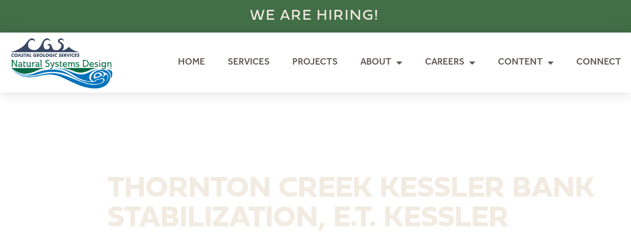

--- FILE ---
content_type: text/html; charset=UTF-8
request_url: https://naturaldes.com/projects/thornton-creek-kessler-bank-stabilization-e-t-kessler/
body_size: 22279
content:
<!doctype html>
<html dir="ltr" lang="en-US" prefix="og: https://ogp.me/ns#" prefix="og: https://ogp.me/ns#">
<head>
	<meta charset="UTF-8">
		<meta name="viewport" content="width=device-width, initial-scale=1">
	<link rel="profile" href="http://gmpg.org/xfn/11">
	
		<!-- All in One SEO 4.8.6.1 - aioseo.com -->
	<meta name="robots" content="max-image-preview:large" />
	<link rel="canonical" href="https://naturaldes.com/projects/thornton-creek-kessler-bank-stabilization-e-t-kessler/" />
	<meta name="generator" content="All in One SEO (AIOSEO) 4.8.6.1" />
		<meta property="og:locale" content="en_US" />
		<meta property="og:site_name" content="Natural Systems Design -" />
		<meta property="og:type" content="article" />
		<meta property="og:title" content="Thornton Creek Kessler Bank Stabilization, E.T. Kessler - Natural Systems Design" />
		<meta property="og:url" content="https://naturaldes.com/projects/thornton-creek-kessler-bank-stabilization-e-t-kessler/" />
		<meta property="og:image" content="https://naturaldes.com/wp-content/uploads/2023/09/NSDCS.Color_.NoBkgrnd.png" />
		<meta property="og:image:secure_url" content="https://naturaldes.com/wp-content/uploads/2023/09/NSDCS.Color_.NoBkgrnd.png" />
		<meta property="article:published_time" content="2015-11-04T22:20:59+00:00" />
		<meta property="article:modified_time" content="2015-11-04T22:20:59+00:00" />
		<meta name="twitter:card" content="summary" />
		<meta name="twitter:title" content="Thornton Creek Kessler Bank Stabilization, E.T. Kessler - Natural Systems Design" />
		<meta name="twitter:image" content="https://naturaldes.com/wp-content/uploads/2023/09/NSDCS.Color_.NoBkgrnd.png" />
		<script type="application/ld+json" class="aioseo-schema">
			{"@context":"https:\/\/schema.org","@graph":[{"@type":"BreadcrumbList","@id":"https:\/\/naturaldes.com\/projects\/thornton-creek-kessler-bank-stabilization-e-t-kessler\/#breadcrumblist","itemListElement":[{"@type":"ListItem","@id":"https:\/\/naturaldes.com#listItem","position":1,"name":"Home","item":"https:\/\/naturaldes.com","nextItem":{"@type":"ListItem","@id":"https:\/\/naturaldes.com\/projects\/#listItem","name":"Projects"}},{"@type":"ListItem","@id":"https:\/\/naturaldes.com\/projects\/#listItem","position":2,"name":"Projects","item":"https:\/\/naturaldes.com\/projects\/","nextItem":{"@type":"ListItem","@id":"https:\/\/naturaldes.com\/location\/central-puget-sound\/#listItem","name":"Central Puget Sound"},"previousItem":{"@type":"ListItem","@id":"https:\/\/naturaldes.com#listItem","name":"Home"}},{"@type":"ListItem","@id":"https:\/\/naturaldes.com\/location\/central-puget-sound\/#listItem","position":3,"name":"Central Puget Sound","item":"https:\/\/naturaldes.com\/location\/central-puget-sound\/","nextItem":{"@type":"ListItem","@id":"https:\/\/naturaldes.com\/projects\/thornton-creek-kessler-bank-stabilization-e-t-kessler\/#listItem","name":"Thornton Creek Kessler Bank Stabilization, E.T. Kessler"},"previousItem":{"@type":"ListItem","@id":"https:\/\/naturaldes.com\/projects\/#listItem","name":"Projects"}},{"@type":"ListItem","@id":"https:\/\/naturaldes.com\/projects\/thornton-creek-kessler-bank-stabilization-e-t-kessler\/#listItem","position":4,"name":"Thornton Creek Kessler Bank Stabilization, E.T. Kessler","previousItem":{"@type":"ListItem","@id":"https:\/\/naturaldes.com\/location\/central-puget-sound\/#listItem","name":"Central Puget Sound"}}]},{"@type":"Organization","@id":"https:\/\/naturaldes.com\/#organization","name":"Natural Systems Design","url":"https:\/\/naturaldes.com\/","logo":{"@type":"ImageObject","url":"https:\/\/naturaldes.com\/wp-content\/uploads\/2023\/09\/NSDCS.Color_.NoBkgrnd.png","@id":"https:\/\/naturaldes.com\/projects\/thornton-creek-kessler-bank-stabilization-e-t-kessler\/#organizationLogo","width":3000,"height":600},"image":{"@id":"https:\/\/naturaldes.com\/projects\/thornton-creek-kessler-bank-stabilization-e-t-kessler\/#organizationLogo"}},{"@type":"WebPage","@id":"https:\/\/naturaldes.com\/projects\/thornton-creek-kessler-bank-stabilization-e-t-kessler\/#webpage","url":"https:\/\/naturaldes.com\/projects\/thornton-creek-kessler-bank-stabilization-e-t-kessler\/","name":"Thornton Creek Kessler Bank Stabilization, E.T. Kessler - Natural Systems Design","inLanguage":"en-US","isPartOf":{"@id":"https:\/\/naturaldes.com\/#website"},"breadcrumb":{"@id":"https:\/\/naturaldes.com\/projects\/thornton-creek-kessler-bank-stabilization-e-t-kessler\/#breadcrumblist"},"datePublished":"2015-11-04T15:20:59-07:00","dateModified":"2015-11-04T15:20:59-07:00"},{"@type":"WebSite","@id":"https:\/\/naturaldes.com\/#website","url":"https:\/\/naturaldes.com\/","name":"Natural Systems Design","inLanguage":"en-US","publisher":{"@id":"https:\/\/naturaldes.com\/#organization"}}]}
		</script>
		<!-- All in One SEO -->


<!-- Google Tag Manager for WordPress by gtm4wp.com -->
<script data-cfasync="false" data-pagespeed-no-defer>
	var gtm4wp_datalayer_name = "dataLayer";
	var dataLayer = dataLayer || [];
</script>
<!-- End Google Tag Manager for WordPress by gtm4wp.com -->
<!-- Search Engine Optimization by Rank Math - https://rankmath.com/ -->
<title>Thornton Creek Kessler Bank Stabilization, E.T. Kessler - Natural Systems Design</title><style id="rocket-critical-css">@font-face{font-family:"effra";src:url("https://use.typekit.net/af/8b4a24/00000000000000003b9b4024/27/l?primer=7cdcb44be4a7db8877ffa5c0007b8dd865b3bbc383831fe2ea177f62257a9191&fvd=n4&v=3") format("woff2"),url("https://use.typekit.net/af/8b4a24/00000000000000003b9b4024/27/d?primer=7cdcb44be4a7db8877ffa5c0007b8dd865b3bbc383831fe2ea177f62257a9191&fvd=n4&v=3") format("woff"),url("https://use.typekit.net/af/8b4a24/00000000000000003b9b4024/27/a?primer=7cdcb44be4a7db8877ffa5c0007b8dd865b3bbc383831fe2ea177f62257a9191&fvd=n4&v=3") format("opentype");font-display:swap;font-style:normal;font-weight:400}@font-face{font-family:"effra";src:url("https://use.typekit.net/af/2f1129/00000000000000003b9b4028/27/l?primer=7cdcb44be4a7db8877ffa5c0007b8dd865b3bbc383831fe2ea177f62257a9191&fvd=n7&v=3") format("woff2"),url("https://use.typekit.net/af/2f1129/00000000000000003b9b4028/27/d?primer=7cdcb44be4a7db8877ffa5c0007b8dd865b3bbc383831fe2ea177f62257a9191&fvd=n7&v=3") format("woff"),url("https://use.typekit.net/af/2f1129/00000000000000003b9b4028/27/a?primer=7cdcb44be4a7db8877ffa5c0007b8dd865b3bbc383831fe2ea177f62257a9191&fvd=n7&v=3") format("opentype");font-display:swap;font-style:normal;font-weight:700}@font-face{font-family:"effra";src:url("https://use.typekit.net/af/58631e/00000000000000003b9b4022/27/l?primer=7cdcb44be4a7db8877ffa5c0007b8dd865b3bbc383831fe2ea177f62257a9191&fvd=n3&v=3") format("woff2"),url("https://use.typekit.net/af/58631e/00000000000000003b9b4022/27/d?primer=7cdcb44be4a7db8877ffa5c0007b8dd865b3bbc383831fe2ea177f62257a9191&fvd=n3&v=3") format("woff"),url("https://use.typekit.net/af/58631e/00000000000000003b9b4022/27/a?primer=7cdcb44be4a7db8877ffa5c0007b8dd865b3bbc383831fe2ea177f62257a9191&fvd=n3&v=3") format("opentype");font-display:swap;font-style:normal;font-weight:300}@font-face{font-family:"effra";src:url("https://use.typekit.net/af/d624f3/00000000000000003b9b4025/27/l?primer=7cdcb44be4a7db8877ffa5c0007b8dd865b3bbc383831fe2ea177f62257a9191&fvd=n5&v=3") format("woff2"),url("https://use.typekit.net/af/d624f3/00000000000000003b9b4025/27/d?primer=7cdcb44be4a7db8877ffa5c0007b8dd865b3bbc383831fe2ea177f62257a9191&fvd=n5&v=3") format("woff"),url("https://use.typekit.net/af/d624f3/00000000000000003b9b4025/27/a?primer=7cdcb44be4a7db8877ffa5c0007b8dd865b3bbc383831fe2ea177f62257a9191&fvd=n5&v=3") format("opentype");font-display:swap;font-style:normal;font-weight:500}@font-face{font-family:"fieldwork";src:url("https://use.typekit.net/af/0f58e1/00000000000000003b9b3434/27/l?primer=7cdcb44be4a7db8877ffa5c0007b8dd865b3bbc383831fe2ea177f62257a9191&fvd=n4&v=3") format("woff2"),url("https://use.typekit.net/af/0f58e1/00000000000000003b9b3434/27/d?primer=7cdcb44be4a7db8877ffa5c0007b8dd865b3bbc383831fe2ea177f62257a9191&fvd=n4&v=3") format("woff"),url("https://use.typekit.net/af/0f58e1/00000000000000003b9b3434/27/a?primer=7cdcb44be4a7db8877ffa5c0007b8dd865b3bbc383831fe2ea177f62257a9191&fvd=n4&v=3") format("opentype");font-display:swap;font-style:normal;font-weight:400}@font-face{font-family:"fieldwork";src:url("https://use.typekit.net/af/407757/00000000000000003b9b3438/27/l?primer=7cdcb44be4a7db8877ffa5c0007b8dd865b3bbc383831fe2ea177f62257a9191&fvd=n7&v=3") format("woff2"),url("https://use.typekit.net/af/407757/00000000000000003b9b3438/27/d?primer=7cdcb44be4a7db8877ffa5c0007b8dd865b3bbc383831fe2ea177f62257a9191&fvd=n7&v=3") format("woff"),url("https://use.typekit.net/af/407757/00000000000000003b9b3438/27/a?primer=7cdcb44be4a7db8877ffa5c0007b8dd865b3bbc383831fe2ea177f62257a9191&fvd=n7&v=3") format("opentype");font-display:swap;font-style:normal;font-weight:700}html{line-height:1.15;-webkit-text-size-adjust:100%}*,:after,:before{-webkit-box-sizing:border-box;box-sizing:border-box}body{margin:0;font-family:-apple-system,BlinkMacSystemFont,Segoe UI,Roboto,Helvetica Neue,Arial,Noto Sans,sans-serif;font-size:1rem;font-weight:400;line-height:1.5;color:#333;background-color:#fff;-webkit-font-smoothing:antialiased;-moz-osx-font-smoothing:grayscale}h1,h2{margin-top:.5rem;margin-bottom:1rem;font-family:inherit;font-weight:500;line-height:1.2;color:inherit}h1{font-size:2.5rem}h2{font-size:2rem}a{background-color:transparent;text-decoration:none;color:#c36}img{border-style:none;height:auto;max-width:100%}::-webkit-file-upload-button{-webkit-appearance:button;font:inherit}li,ul{margin-top:0;margin-bottom:0;border:0;outline:0;font-size:100%;vertical-align:baseline;background:transparent}.wp-caption{margin-bottom:1.25rem;max-width:100%}.wp-caption img{display:block;margin-left:auto;margin-right:auto}.site-navigation{grid-area:nav-menu;display:-webkit-box;display:-ms-flexbox;display:flex;-webkit-box-align:center;-ms-flex-align:center;align-items:center;-webkit-box-flex:1;-ms-flex-positive:1;flex-grow:1}@font-face{font-display:swap;font-family:eicons;src:url(https://naturaldes.com/wp-content/plugins/elementor/assets/lib/eicons/fonts/eicons.eot?5.12.0);src:url(https://naturaldes.com/wp-content/plugins/elementor/assets/lib/eicons/fonts/eicons.eot?5.12.0#iefix) format("embedded-opentype"),url(https://naturaldes.com/wp-content/plugins/elementor/assets/lib/eicons/fonts/eicons.woff2?5.12.0) format("woff2"),url(https://naturaldes.com/wp-content/plugins/elementor/assets/lib/eicons/fonts/eicons.woff?5.12.0) format("woff"),url(https://naturaldes.com/wp-content/plugins/elementor/assets/lib/eicons/fonts/eicons.ttf?5.12.0) format("truetype"),url(https://naturaldes.com/wp-content/plugins/elementor/assets/lib/eicons/fonts/eicons.svg?5.12.0#eicon) format("svg");font-weight:400;font-style:normal}[class^=eicon]{display:inline-block;font-family:eicons;font-size:inherit;font-weight:400;font-style:normal;font-variant:normal;line-height:1;text-rendering:auto;-webkit-font-smoothing:antialiased;-moz-osx-font-smoothing:grayscale}.eicon-menu-bar:before{content:'\e816'}.elementor-column-gap-default>.elementor-row>.elementor-column>.elementor-element-populated{padding:10px}@media (max-width:767px){.elementor-column{width:100%}}.elementor-screen-only{position:absolute;top:-10000em;width:1px;height:1px;margin:-1px;padding:0;overflow:hidden;clip:rect(0,0,0,0);border:0}.elementor{-webkit-hyphens:manual;-ms-hyphens:manual;hyphens:manual}.elementor *,.elementor :after,.elementor :before{-webkit-box-sizing:border-box;box-sizing:border-box}.elementor a{-webkit-box-shadow:none;box-shadow:none;text-decoration:none}.elementor img{height:auto;max-width:100%;border:none;-webkit-border-radius:0;border-radius:0;-webkit-box-shadow:none;box-shadow:none}.elementor .elementor-widget:not(.elementor-widget-text-editor):not(.elementor-widget-theme-post-content) figure{margin:0}.elementor .elementor-background-overlay{height:100%;width:100%;top:0;left:0;position:absolute}.elementor-widget-wrap .elementor-element.elementor-widget__width-initial{max-width:100%}.elementor-align-left{text-align:left}:root{--page-title-display:block}.elementor-section{position:relative}.elementor-section .elementor-container{display:-webkit-box;display:-ms-flexbox;display:flex;margin-right:auto;margin-left:auto;position:relative}@media (max-width:1024px){.elementor-section .elementor-container{-ms-flex-wrap:wrap;flex-wrap:wrap}}.elementor-section.elementor-section-boxed>.elementor-container{max-width:1140px}.elementor-row{width:100%;display:-webkit-box;display:-ms-flexbox;display:flex}@media (max-width:1024px){.elementor-row{-ms-flex-wrap:wrap;flex-wrap:wrap}}.elementor-widget-wrap{position:relative;width:100%;-ms-flex-wrap:wrap;flex-wrap:wrap;-ms-flex-line-pack:start;align-content:flex-start}.elementor:not(.elementor-bc-flex-widget) .elementor-widget-wrap{display:-webkit-box;display:-ms-flexbox;display:flex}.elementor-widget-wrap>.elementor-element{width:100%}.elementor-widget{position:relative}.elementor-widget:not(:last-child){margin-bottom:20px}.elementor-widget:not(:last-child).elementor-widget__width-initial{margin-bottom:0}.elementor-column{min-height:1px}.elementor-column,.elementor-column-wrap{position:relative;display:-webkit-box;display:-ms-flexbox;display:flex}.elementor-column-wrap{width:100%}.elementor-inner-section .elementor-column-gap-no .elementor-element-populated{padding:0}@media (min-width:768px){.elementor-column.elementor-col-50{width:50%}.elementor-column.elementor-col-100{width:100%}}@media (max-width:767px){.elementor-column{width:100%}}ul.elementor-icon-list-items.elementor-inline-items{display:-webkit-box;display:-ms-flexbox;display:flex;-ms-flex-wrap:wrap;flex-wrap:wrap}ul.elementor-icon-list-items.elementor-inline-items .elementor-inline-item{word-break:break-word}.elementor-grid{display:grid;grid-column-gap:var(--grid-column-gap);grid-row-gap:var(--grid-row-gap)}.elementor-grid .elementor-grid-item{min-width:0}.elementor-grid-0 .elementor-grid{display:inline-block;width:100%;word-spacing:var(--grid-column-gap);margin-bottom:calc(-1 * var(--grid-row-gap))}.elementor-grid-0 .elementor-grid .elementor-grid-item{display:inline-block;margin-bottom:var(--grid-row-gap);word-break:break-word}@media (min-width:1025px){#elementor-device-mode:after{content:"desktop"}}@media (min-width:768px) and (max-width:1024px){#elementor-device-mode:after{content:"tablet"}}@media (max-width:767px){#elementor-device-mode:after{content:"mobile"}}[class^=eicon]{display:inline-block;font-family:eicons;font-size:inherit;font-weight:400;font-style:normal;font-variant:normal;line-height:1;text-rendering:auto;-webkit-font-smoothing:antialiased;-moz-osx-font-smoothing:grayscale}.eicon-menu-bar:before{content:"\e816"}.elementor .elementor-element ul.elementor-icon-list-items{padding:0}@media (max-width:767px){.elementor .elementor-hidden-phone{display:none}}.elementor-icon{display:inline-block;line-height:1;color:#818a91;font-size:50px;text-align:center}.elementor-icon i{width:1em;height:1em;position:relative;display:block}.elementor-icon i:before{position:absolute;left:50%;-webkit-transform:translateX(-50%);-ms-transform:translateX(-50%);transform:translateX(-50%)}.elementor-widget-divider{--divider-border-style:none;--divider-border-width:1px;--divider-color:#2c2c2c;--divider-icon-size:20px;--divider-element-spacing:10px;--divider-pattern-height:24px;--divider-pattern-size:20px;--divider-pattern-url:none;--divider-pattern-repeat:repeat-x}.elementor-widget-divider .elementor-divider{display:-webkit-box;display:-ms-flexbox;display:flex}.elementor-widget-divider .elementor-divider-separator{display:-webkit-box;display:-ms-flexbox;display:flex;margin:0;direction:ltr}.elementor-widget-divider:not(.elementor-widget-divider--view-line_text):not(.elementor-widget-divider--view-line_icon) .elementor-divider-separator{border-top:var(--divider-border-width) var(--divider-border-style) var(--divider-color)}.elementor-heading-title{padding:0;margin:0;line-height:1}.elementor-widget.elementor-icon-list--layout-inline .elementor-widget-container{overflow:hidden}.elementor-widget .elementor-icon-list-items.elementor-inline-items{margin-right:-8px;margin-left:-8px}.elementor-widget .elementor-icon-list-items.elementor-inline-items .elementor-icon-list-item{margin-right:8px;margin-left:8px}.elementor-widget .elementor-icon-list-items.elementor-inline-items .elementor-icon-list-item:after{width:auto;left:auto;right:auto;position:relative;height:100%;top:50%;-webkit-transform:translateY(-50%);-ms-transform:translateY(-50%);transform:translateY(-50%);border-top:0;border-bottom:0;border-right:0;border-left-width:1px;border-style:solid;right:-8px}.elementor-widget .elementor-icon-list-items{list-style-type:none;margin:0;padding:0}.elementor-widget .elementor-icon-list-item{margin:0;padding:0;position:relative}.elementor-widget .elementor-icon-list-item:after{position:absolute;bottom:0;width:100%}.elementor-widget .elementor-icon-list-item,.elementor-widget .elementor-icon-list-item a{display:-webkit-box;display:-ms-flexbox;display:flex;-webkit-box-align:start;-ms-flex-align:start;align-items:flex-start}.elementor-widget .elementor-icon-list-icon+.elementor-icon-list-text{-ms-flex-item-align:center;align-self:center;padding-left:5px}.elementor-widget .elementor-icon-list-icon{-ms-flex-negative:0;flex-shrink:0}.elementor-widget .elementor-icon-list-icon i{width:1.25em}.elementor-widget.elementor-list-item-link-full_width a{width:100%}.elementor-widget.elementor-align-left .elementor-icon-list-item,.elementor-widget.elementor-align-left .elementor-icon-list-item a{-webkit-box-pack:start;-ms-flex-pack:start;justify-content:flex-start;text-align:left}.elementor-widget.elementor-align-left .elementor-inline-items{-webkit-box-pack:start;-ms-flex-pack:start;justify-content:flex-start}.elementor-widget:not(.elementor-align-right) .elementor-icon-list-item:after{left:0}@media (max-width:1024px){.elementor-widget:not(.elementor-tablet-align-right) .elementor-icon-list-item:after{left:0}.elementor-widget:not(.elementor-tablet-align-left) .elementor-icon-list-item:after{right:0}}@media (max-width:767px){.elementor-widget:not(.elementor-mobile-align-right) .elementor-icon-list-item:after{left:0}.elementor-widget:not(.elementor-mobile-align-left) .elementor-icon-list-item:after{right:0}}.elementor-widget-image{text-align:center}.elementor-widget-image a{display:inline-block}.elementor-widget-image img{vertical-align:middle;display:inline-block}.elementor-widget-social-icons.elementor-grid-0 .elementor-widget-container{line-height:1;font-size:0}.elementor-widget-social-icons .elementor-grid{grid-column-gap:var(--grid-column-gap,5px);grid-row-gap:var(--grid-row-gap,5px);grid-template-columns:var(--grid-template-columns);-webkit-box-pack:var(--justify-content,center);-ms-flex-pack:var(--justify-content,center);justify-content:var(--justify-content,center);justify-items:var(--justify-content,center)}.elementor-icon.elementor-social-icon{font-size:var(--icon-size,25px);line-height:var(--icon-size,25px);width:calc(var(--icon-size, 25px) + (2 * var(--icon-padding, .5em)));height:calc(var(--icon-size, 25px) + (2 * var(--icon-padding, .5em)))}.elementor-social-icon{display:-webkit-inline-box;display:-ms-inline-flexbox;display:inline-flex;background-color:#818a91;-webkit-box-align:center;-ms-flex-align:center;align-items:center;-webkit-box-pack:center;-ms-flex-pack:center;justify-content:center;text-align:center}.elementor-social-icon i{color:#fff}.elementor-social-icon:last-child{margin:0}.elementor-social-icon-facebook-f{background-color:#3b5998}.elementor-social-icon-instagram{background-color:#262626}.elementor-social-icon-rss{background-color:#f26522}.elementor-social-icon-twitter{background-color:#1da1f2}.elementor-social-icon-youtube{background-color:#cd201f}.elementor-shape-rounded .elementor-icon.elementor-social-icon{-webkit-border-radius:10%;border-radius:10%}.elementor-kit-1648{--e-global-color-primary:#6EC1E4;--e-global-color-secondary:#54595F;--e-global-color-text:#7A7A7A;--e-global-color-accent:#61CE70;--e-global-color-4d1edd54:#0072BC;--e-global-color-26165207:#006A44;--e-global-color-63968cff:#BCCCE0;--e-global-color-5875a509:#FB7825;--e-global-color-416b53b4:#45DE84;--e-global-color-71f32d06:#FFF;--e-global-color-5b5a099e:#020101;--e-global-color-60d1a351:#000;--e-global-typography-primary-font-family:"Roboto";--e-global-typography-primary-font-weight:600;--e-global-typography-secondary-font-family:"Roboto Slab";--e-global-typography-secondary-font-weight:400;--e-global-typography-text-font-family:"Roboto";--e-global-typography-text-font-weight:400;--e-global-typography-accent-font-family:"Roboto";--e-global-typography-accent-font-weight:500;color:#54595F;font-family:"effra",Sans-serif;font-size:14px;font-weight:normal;font-style:normal;line-height:1.3em}.elementor-kit-1648 a{color:#0072BC;font-family:"effra",Sans-serif;font-size:11px;font-weight:normal;font-style:normal}.elementor-kit-1648 h1{color:#006A44;font-family:"fieldwork",Sans-serif;font-size:38px;font-weight:bold}.elementor-kit-1648 h2{color:#0072BC;font-family:"fieldwork",Sans-serif;font-size:36px}.elementor-section.elementor-section-boxed>.elementor-container{max-width:1140px}@media (max-width:1024px){.elementor-section.elementor-section-boxed>.elementor-container{max-width:1024px}}@media (max-width:767px){.elementor-section.elementor-section-boxed>.elementor-container{max-width:767px}}.elementor-item:after,.elementor-item:before{display:block;position:absolute}.elementor-item:not(:hover):not(:focus):not(.elementor-item-active):not(.highlighted):after,.elementor-item:not(:hover):not(:focus):not(.elementor-item-active):not(.highlighted):before{opacity:0}.e--pointer-background .elementor-item:after,.e--pointer-background .elementor-item:before{content:""}.e--pointer-background .elementor-item:before{top:0;left:0;right:0;bottom:0;background:#55595c;z-index:-1}.elementor-nav-menu--main .elementor-nav-menu a{padding:13px 20px}.elementor-nav-menu--layout-horizontal{display:-webkit-box;display:-ms-flexbox;display:flex}.elementor-nav-menu--layout-horizontal .elementor-nav-menu{display:-webkit-box;display:-ms-flexbox;display:flex;-ms-flex-wrap:wrap;flex-wrap:wrap}.elementor-nav-menu--layout-horizontal .elementor-nav-menu a{white-space:nowrap}.elementor-nav-menu__align-right .elementor-nav-menu{margin-left:auto;-webkit-box-pack:end;-ms-flex-pack:end;justify-content:flex-end}.elementor-nav-menu__align-center .elementor-nav-menu{margin-left:auto;margin-right:auto;-webkit-box-pack:center;-ms-flex-pack:center;justify-content:center}.elementor-widget-nav-menu .elementor-widget-container{display:-webkit-box;display:-ms-flexbox;display:flex;-webkit-box-orient:vertical;-webkit-box-direction:normal;-ms-flex-direction:column;flex-direction:column}.elementor-nav-menu{position:relative;z-index:2}.elementor-nav-menu:after{content:"\00a0";display:block;height:0;font:0/0 serif;clear:both;visibility:hidden;overflow:hidden}.elementor-nav-menu,.elementor-nav-menu li{display:block;list-style:none;margin:0;padding:0;line-height:normal}.elementor-nav-menu a,.elementor-nav-menu li{position:relative}.elementor-nav-menu li{border-width:0}.elementor-nav-menu a{display:-webkit-box;display:-ms-flexbox;display:flex;-webkit-box-align:center;-ms-flex-align:center;align-items:center}.elementor-nav-menu a{padding:10px 20px;line-height:20px}.elementor-menu-toggle{display:-webkit-box;display:-ms-flexbox;display:flex;-webkit-box-align:center;-ms-flex-align:center;align-items:center;-webkit-box-pack:center;-ms-flex-pack:center;justify-content:center;font-size:22px;padding:.25em;border:0 solid;border-radius:3px;background-color:rgba(0,0,0,.05);color:#494c4f}.elementor-nav-menu--dropdown{background-color:#fff;font-size:13px}.elementor-nav-menu--dropdown.elementor-nav-menu__container{margin-top:10px;-webkit-transform-origin:top;-ms-transform-origin:top;transform-origin:top;overflow:auto}.elementor-nav-menu--dropdown a{color:#494c4f;-webkit-box-pack:justify;-ms-flex-pack:justify;justify-content:space-between}.elementor-nav-menu--toggle .elementor-menu-toggle:not(.elementor-active)+.elementor-nav-menu__container{-webkit-transform:scaleY(0);-ms-transform:scaleY(0);transform:scaleY(0);max-height:0}.elementor-nav-menu--stretch .elementor-nav-menu__container.elementor-nav-menu--dropdown{position:absolute;z-index:9997}@media (min-width:1025px){.elementor-nav-menu--dropdown-tablet .elementor-menu-toggle,.elementor-nav-menu--dropdown-tablet .elementor-nav-menu--dropdown{display:none}}@media (max-width:1024px){.elementor-nav-menu--dropdown-tablet .elementor-nav-menu--main{display:none}}.elementor-location-header:before{content:"";display:table;clear:both}.elementor-icon-list-items .elementor-icon-list-item .elementor-icon-list-text{display:inline-block}.elementor-2845 .elementor-element.elementor-element-1b59545a:not(.elementor-motion-effects-element-type-background){background-color:#ffffff}.elementor-2845 .elementor-element.elementor-element-1b59545a{padding:4em 1em 1em 1em}.elementor-2845 .elementor-element.elementor-element-430f9e3c>.elementor-element-populated{padding:0px 0px 0px 0px}.elementor-2845 .elementor-element.elementor-element-59293275>.elementor-element-populated{margin:0% 050% 0% 0%}.elementor-2845 .elementor-element.elementor-element-3331a7bf{--divider-border-style:solid;--divider-color:#0072BC;--divider-border-width:3px;width:10%;max-width:10%;align-self:flex-end}.elementor-2845 .elementor-element.elementor-element-3331a7bf .elementor-divider-separator{width:100%}.elementor-2845 .elementor-element.elementor-element-3331a7bf .elementor-divider{padding-top:2px;padding-bottom:2px}.elementor-2845 .elementor-element.elementor-element-5d01a6b1 .elementor-heading-title{color:#006A44;font-size:2.5em;font-weight:600;text-transform:capitalize;line-height:1.1em}.elementor-2845 .elementor-element.elementor-element-5d01a6b1>.elementor-widget-container{margin:20px 0px 0px 0px}.elementor-2845 .elementor-element.elementor-element-460314e4{text-align:left}.elementor-2845 .elementor-element.elementor-element-460314e4 img{filter:brightness(100%) contrast(100%) saturate(87%) blur(0px) hue-rotate(360deg);border-style:solid;border-width:0px 0px 0px 3px;border-color:#006A44}.elementor-2845 .elementor-element.elementor-element-76b0e543.elementor-column.elementor-element[data-element_type="column"]>.elementor-column-wrap.elementor-element-populated>.elementor-widget-wrap{align-content:flex-start;align-items:flex-start}.elementor-2845 .elementor-element.elementor-element-76b0e543>.elementor-column-wrap>.elementor-widget-wrap>.elementor-widget:not(.elementor-widget__width-auto):not(.elementor-widget__width-initial):not(:last-child):not(.elementor-absolute){margin-bottom:10px}.elementor-2845 .elementor-element.elementor-element-76b0e543>.elementor-element-populated{margin:0% 0% 0% 0%;padding:1em 0em 1em 2em}.elementor-2845 .elementor-element.elementor-element-2c68dbdc{text-align:right}.elementor-2845 .elementor-element.elementor-element-2c68dbdc img{border-style:solid;border-width:0px 0px 3px 0px;border-color:#006A44}.elementor-2845 .elementor-element.elementor-element-2c68dbdc>.elementor-widget-container{margin:-18% 0% 7% -19%}@media (min-width:768px){.elementor-2845 .elementor-element.elementor-element-51b68a1a{width:62.589%}.elementor-2845 .elementor-element.elementor-element-76b0e543{width:37.411%}}@media (max-width:1024px){.elementor-2845 .elementor-element.elementor-element-1b59545a{padding:1em 1em 1em 1em}.elementor-2845 .elementor-element.elementor-element-59293275>.elementor-element-populated{margin:0px 0px 0px 0px}.elementor-2845 .elementor-element.elementor-element-76b0e543>.elementor-element-populated{margin:0px 0px 0px 0px}.elementor-2845 .elementor-element.elementor-element-2c68dbdc>.elementor-widget-container{margin:0px 0px 0px 0px;padding:0px 0px 0px 0px}}@media (max-width:767px){.elementor-2845 .elementor-element.elementor-element-430f9e3c>.elementor-element-populated{margin:0px 0px 0px 0px;padding:0px 0px 0px 0px}.elementor-2845 .elementor-element.elementor-element-59293275>.elementor-element-populated{padding:0px 0px 0px 0px}.elementor-2845 .elementor-element.elementor-element-5d01a6b1>.elementor-widget-container{margin:0px 0px 0px 0px;padding:0px 0px 0px 0px}.elementor-2845 .elementor-element.elementor-element-51b68a1a>.elementor-element-populated{margin:5% 0% 0% 0%;padding:0px 0px 0px 0px}.elementor-2845 .elementor-element.elementor-element-76b0e543>.elementor-element-populated{margin:5% 0% 0% 0%;padding:0px 0px 0px 0px}}.elementor-1675 .elementor-element.elementor-element-243df263:not(.elementor-motion-effects-element-type-background){background-color:#FFFFFF}.elementor-1675 .elementor-element.elementor-element-243df263{padding:0px 0px 0px 0px}.elementor-1675 .elementor-element.elementor-element-20fee03c>.elementor-container{min-height:5px}.elementor-1675 .elementor-element.elementor-element-20fee03c{margin-top:0px;margin-bottom:0px}.elementor-1675 .elementor-element.elementor-element-160fe2f0 .elementor-icon-list-items.elementor-inline-items .elementor-icon-list-item{margin-right:calc(30px/2);margin-left:calc(30px/2)}.elementor-1675 .elementor-element.elementor-element-160fe2f0 .elementor-icon-list-items.elementor-inline-items{margin-right:calc(-30px/2);margin-left:calc(-30px/2)}body:not(.rtl) .elementor-1675 .elementor-element.elementor-element-160fe2f0 .elementor-icon-list-items.elementor-inline-items .elementor-icon-list-item:after{right:calc(-30px/2)}.elementor-1675 .elementor-element.elementor-element-160fe2f0 .elementor-icon-list-icon i{color:#006A44;font-size:14px}.elementor-1675 .elementor-element.elementor-element-160fe2f0 .elementor-icon-list-text{color:#006A44;padding-left:10px}.elementor-1675 .elementor-element.elementor-element-160fe2f0 .elementor-icon-list-item,.elementor-1675 .elementor-element.elementor-element-160fe2f0 .elementor-icon-list-item a{font-size:0.8em;font-weight:500;line-height:2.5em}.elementor-1675 .elementor-element.elementor-element-7aa09fad{--grid-template-columns:repeat(0, auto);--icon-size:15px;--grid-column-gap:11px;--grid-row-gap:0px}.elementor-1675 .elementor-element.elementor-element-7aa09fad .elementor-widget-container{text-align:right}.elementor-1675 .elementor-element.elementor-element-7aa09fad .elementor-social-icon{background-color:rgba(0,0,0,0)}.elementor-1675 .elementor-element.elementor-element-7aa09fad .elementor-social-icon i{color:#006A44}.elementor-1675 .elementor-element.elementor-element-7aa09fad>.elementor-widget-container{margin:0px 0px 0px 0px;padding:0px 0px 0px 0px}.elementor-1675 .elementor-element.elementor-element-cb79ce6>.elementor-container>.elementor-row>.elementor-column>.elementor-column-wrap>.elementor-widget-wrap{align-content:center;align-items:center}.elementor-1675 .elementor-element.elementor-element-cb79ce6:not(.elementor-motion-effects-element-type-background){background-color:#FFFFFF}.elementor-1675 .elementor-element.elementor-element-cb79ce6{border-style:solid;border-width:0px 0px 0px 0px;border-color:#006A44;margin-top:0px;margin-bottom:0px}.elementor-1675 .elementor-element.elementor-element-5f0f8294 .elementor-menu-toggle{margin-left:auto}.elementor-1675 .elementor-element.elementor-element-5f0f8294 .elementor-nav-menu .elementor-item{font-size:0.9em;font-weight:700;text-transform:uppercase}.elementor-1675 .elementor-element.elementor-element-5f0f8294 .elementor-nav-menu--main .elementor-item{color:#006A44;padding-left:25px;padding-right:25px;padding-top:15px;padding-bottom:15px}.elementor-1675 .elementor-element.elementor-element-5f0f8294 .elementor-nav-menu--main:not(.e--pointer-framed) .elementor-item:before,.elementor-1675 .elementor-element.elementor-element-5f0f8294 .elementor-nav-menu--main:not(.e--pointer-framed) .elementor-item:after{background-color:#FFFFFF}.elementor-1675 .elementor-element.elementor-element-5f0f8294 .elementor-nav-menu--dropdown{background-color:var(--e-global-color-71f32d06)}.elementor-1675 .elementor-element.elementor-element-5f0f8294 div.elementor-menu-toggle{color:var(--e-global-color-26165207)}@media (min-width:768px){.elementor-1675 .elementor-element.elementor-element-13fdafc3{width:64.733%}.elementor-1675 .elementor-element.elementor-element-3f29a8cd{width:35.267%}.elementor-1675 .elementor-element.elementor-element-2e9e6cd4{width:28.947%}.elementor-1675 .elementor-element.elementor-element-5a8ed6c6{width:71.053%}}@media (max-width:1024px){.elementor-1675 .elementor-element.elementor-element-243df263{padding:0px 20px 0px 20px}.elementor-1675 .elementor-element.elementor-element-cb79ce6{padding:10px 10px 10px 10px}.elementor-1675 .elementor-element.elementor-element-5f0f8294 .elementor-nav-menu__container.elementor-nav-menu--dropdown{margin-top:13px!important}}@media (max-width:767px){.elementor-1675 .elementor-element.elementor-element-243df263{padding:20px 20px 20px 20px}.elementor-1675 .elementor-element.elementor-element-196461ec{width:100%}.elementor-1675 .elementor-element.elementor-element-13fdafc3{width:33%}.elementor-1675 .elementor-element.elementor-element-160fe2f0 .elementor-icon-list-icon i{font-size:25px}.elementor-1675 .elementor-element.elementor-element-3f29a8cd{width:33%}.elementor-1675 .elementor-element.elementor-element-cb79ce6{padding:20px 20px 20px 20px}.elementor-1675 .elementor-element.elementor-element-2e9e6cd4{width:80%}.elementor-1675 .elementor-element.elementor-element-5a8ed6c6{width:20%}}@media (max-width:1024px) and (min-width:768px){.elementor-1675 .elementor-element.elementor-element-196461ec{width:80%}}.elementor-1787 .elementor-element.elementor-element-b98b92d .elementor-menu-toggle{margin:0 auto}.elementor-1787 .elementor-element.elementor-element-b98b92d div.elementor-menu-toggle{color:var(--e-global-color-71f32d06)}.elementor-2135 .elementor-element.elementor-element-11ee6d2:not(.elementor-motion-effects-element-type-background){background-color:#0072BC}.elementor-2135 .elementor-element.elementor-element-11ee6d2>.elementor-background-overlay{background-position:center left;background-repeat:no-repeat;background-size:cover;opacity:0.15}.elementor-2135 .elementor-element.elementor-element-11ee6d2{padding:6em 1em 6em 1em}.elementor-2135 .elementor-element.elementor-element-754526c9{text-align:left}.elementor-2135 .elementor-element.elementor-element-754526c9 .elementor-heading-title{color:#ffffff;font-size:4.2em;font-weight:900;text-transform:capitalize;line-height:1.1em;text-shadow:0px 0px 40px rgba(0,0,0,0.3)}@media (max-width:1024px){.elementor-2135 .elementor-element.elementor-element-11ee6d2{padding:1em 1em 1em 1em}}@media (max-width:767px){.elementor-2135 .elementor-element.elementor-element-11ee6d2{padding:3em 1em 3em 1em}.elementor-2135 .elementor-element.elementor-element-754526c9 .elementor-heading-title{font-size:3.4em}.elementor-2135 .elementor-element.elementor-element-754526c9>.elementor-widget-container{padding:0em 0em 2em 0em}}.fab,.fas{-moz-osx-font-smoothing:grayscale;-webkit-font-smoothing:antialiased;display:inline-block;font-style:normal;font-variant:normal;text-rendering:auto;line-height:1}.fa-envelope:before{content:"\f0e0"}.fa-facebook-f:before{content:"\f39e"}.fa-instagram:before{content:"\f16d"}.fa-phone:before{content:"\f095"}.fa-rss:before{content:"\f09e"}.fa-twitter:before{content:"\f099"}.fa-youtube:before{content:"\f167"}@font-face{font-family:"Font Awesome 5 Free";font-style:normal;font-weight:900;font-display:swap;src:url(https://naturaldes.com/wp-content/plugins/elementor/assets/lib/font-awesome/webfonts/fa-solid-900.eot);src:url(https://naturaldes.com/wp-content/plugins/elementor/assets/lib/font-awesome/webfonts/fa-solid-900.eot?#iefix) format("embedded-opentype"),url(https://naturaldes.com/wp-content/plugins/elementor/assets/lib/font-awesome/webfonts/fa-solid-900.woff2) format("woff2"),url(https://naturaldes.com/wp-content/plugins/elementor/assets/lib/font-awesome/webfonts/fa-solid-900.woff) format("woff"),url(https://naturaldes.com/wp-content/plugins/elementor/assets/lib/font-awesome/webfonts/fa-solid-900.ttf) format("truetype"),url(https://naturaldes.com/wp-content/plugins/elementor/assets/lib/font-awesome/webfonts/fa-solid-900.svg#fontawesome) format("svg")}.fas{font-family:"Font Awesome 5 Free";font-weight:900}@font-face{font-family:"Font Awesome 5 Brands";font-style:normal;font-weight:400;font-display:swap;src:url(https://naturaldes.com/wp-content/plugins/elementor/assets/lib/font-awesome/webfonts/fa-brands-400.eot);src:url(https://naturaldes.com/wp-content/plugins/elementor/assets/lib/font-awesome/webfonts/fa-brands-400.eot?#iefix) format("embedded-opentype"),url(https://naturaldes.com/wp-content/plugins/elementor/assets/lib/font-awesome/webfonts/fa-brands-400.woff2) format("woff2"),url(https://naturaldes.com/wp-content/plugins/elementor/assets/lib/font-awesome/webfonts/fa-brands-400.woff) format("woff"),url(https://naturaldes.com/wp-content/plugins/elementor/assets/lib/font-awesome/webfonts/fa-brands-400.ttf) format("truetype"),url(https://naturaldes.com/wp-content/plugins/elementor/assets/lib/font-awesome/webfonts/fa-brands-400.svg#fontawesome) format("svg")}.fab{font-family:"Font Awesome 5 Brands";font-weight:400}</style>
<meta name="robots" content="follow, index, max-snippet:-1, max-video-preview:-1, max-image-preview:large"/>
<link rel="canonical" href="https://naturaldes.com/projects/thornton-creek-kessler-bank-stabilization-e-t-kessler/" />
<meta property="og:locale" content="en_US" />
<meta property="og:type" content="article" />
<meta property="og:title" content="Thornton Creek Kessler Bank Stabilization, E.T. Kessler - Natural Systems Design" />
<meta property="og:url" content="https://naturaldes.com/projects/thornton-creek-kessler-bank-stabilization-e-t-kessler/" />
<meta property="og:site_name" content="Natural Systems Design" />
<meta property="article:publisher" content="https://www.facebook.com/naturalsystemsdesign/" />
<meta name="twitter:card" content="summary_large_image" />
<meta name="twitter:title" content="Thornton Creek Kessler Bank Stabilization, E.T. Kessler - Natural Systems Design" />
<!-- /Rank Math WordPress SEO plugin -->

<link rel='dns-prefetch' href='//ajax.googleapis.com' />

<link rel="alternate" type="application/rss+xml" title="Natural Systems Design &raquo; Feed" href="https://naturaldes.com/feed/" />
<link rel="alternate" type="application/rss+xml" title="Natural Systems Design &raquo; Comments Feed" href="https://naturaldes.com/comments/feed/" />
		<!-- This site uses the Google Analytics by MonsterInsights plugin v9.7.0 - Using Analytics tracking - https://www.monsterinsights.com/ -->
							<script src="//www.googletagmanager.com/gtag/js?id=G-KCNR5090VC"  data-cfasync="false" data-wpfc-render="false" type="text/javascript" async></script>
			<script data-cfasync="false" data-wpfc-render="false" type="text/javascript">
				var mi_version = '9.7.0';
				var mi_track_user = true;
				var mi_no_track_reason = '';
								var MonsterInsightsDefaultLocations = {"page_location":"https:\/\/naturaldes.com\/projects\/thornton-creek-kessler-bank-stabilization-e-t-kessler\/"};
								if ( typeof MonsterInsightsPrivacyGuardFilter === 'function' ) {
					var MonsterInsightsLocations = (typeof MonsterInsightsExcludeQuery === 'object') ? MonsterInsightsPrivacyGuardFilter( MonsterInsightsExcludeQuery ) : MonsterInsightsPrivacyGuardFilter( MonsterInsightsDefaultLocations );
				} else {
					var MonsterInsightsLocations = (typeof MonsterInsightsExcludeQuery === 'object') ? MonsterInsightsExcludeQuery : MonsterInsightsDefaultLocations;
				}

								var disableStrs = [
										'ga-disable-G-KCNR5090VC',
									];

				/* Function to detect opted out users */
				function __gtagTrackerIsOptedOut() {
					for (var index = 0; index < disableStrs.length; index++) {
						if (document.cookie.indexOf(disableStrs[index] + '=true') > -1) {
							return true;
						}
					}

					return false;
				}

				/* Disable tracking if the opt-out cookie exists. */
				if (__gtagTrackerIsOptedOut()) {
					for (var index = 0; index < disableStrs.length; index++) {
						window[disableStrs[index]] = true;
					}
				}

				/* Opt-out function */
				function __gtagTrackerOptout() {
					for (var index = 0; index < disableStrs.length; index++) {
						document.cookie = disableStrs[index] + '=true; expires=Thu, 31 Dec 2099 23:59:59 UTC; path=/';
						window[disableStrs[index]] = true;
					}
				}

				if ('undefined' === typeof gaOptout) {
					function gaOptout() {
						__gtagTrackerOptout();
					}
				}
								window.dataLayer = window.dataLayer || [];

				window.MonsterInsightsDualTracker = {
					helpers: {},
					trackers: {},
				};
				if (mi_track_user) {
					function __gtagDataLayer() {
						dataLayer.push(arguments);
					}

					function __gtagTracker(type, name, parameters) {
						if (!parameters) {
							parameters = {};
						}

						if (parameters.send_to) {
							__gtagDataLayer.apply(null, arguments);
							return;
						}

						if (type === 'event') {
														parameters.send_to = monsterinsights_frontend.v4_id;
							var hookName = name;
							if (typeof parameters['event_category'] !== 'undefined') {
								hookName = parameters['event_category'] + ':' + name;
							}

							if (typeof MonsterInsightsDualTracker.trackers[hookName] !== 'undefined') {
								MonsterInsightsDualTracker.trackers[hookName](parameters);
							} else {
								__gtagDataLayer('event', name, parameters);
							}
							
						} else {
							__gtagDataLayer.apply(null, arguments);
						}
					}

					__gtagTracker('js', new Date());
					__gtagTracker('set', {
						'developer_id.dZGIzZG': true,
											});
					if ( MonsterInsightsLocations.page_location ) {
						__gtagTracker('set', MonsterInsightsLocations);
					}
										__gtagTracker('config', 'G-KCNR5090VC', {"forceSSL":"true","link_attribution":"true"} );
										window.gtag = __gtagTracker;										(function () {
						/* https://developers.google.com/analytics/devguides/collection/analyticsjs/ */
						/* ga and __gaTracker compatibility shim. */
						var noopfn = function () {
							return null;
						};
						var newtracker = function () {
							return new Tracker();
						};
						var Tracker = function () {
							return null;
						};
						var p = Tracker.prototype;
						p.get = noopfn;
						p.set = noopfn;
						p.send = function () {
							var args = Array.prototype.slice.call(arguments);
							args.unshift('send');
							__gaTracker.apply(null, args);
						};
						var __gaTracker = function () {
							var len = arguments.length;
							if (len === 0) {
								return;
							}
							var f = arguments[len - 1];
							if (typeof f !== 'object' || f === null || typeof f.hitCallback !== 'function') {
								if ('send' === arguments[0]) {
									var hitConverted, hitObject = false, action;
									if ('event' === arguments[1]) {
										if ('undefined' !== typeof arguments[3]) {
											hitObject = {
												'eventAction': arguments[3],
												'eventCategory': arguments[2],
												'eventLabel': arguments[4],
												'value': arguments[5] ? arguments[5] : 1,
											}
										}
									}
									if ('pageview' === arguments[1]) {
										if ('undefined' !== typeof arguments[2]) {
											hitObject = {
												'eventAction': 'page_view',
												'page_path': arguments[2],
											}
										}
									}
									if (typeof arguments[2] === 'object') {
										hitObject = arguments[2];
									}
									if (typeof arguments[5] === 'object') {
										Object.assign(hitObject, arguments[5]);
									}
									if ('undefined' !== typeof arguments[1].hitType) {
										hitObject = arguments[1];
										if ('pageview' === hitObject.hitType) {
											hitObject.eventAction = 'page_view';
										}
									}
									if (hitObject) {
										action = 'timing' === arguments[1].hitType ? 'timing_complete' : hitObject.eventAction;
										hitConverted = mapArgs(hitObject);
										__gtagTracker('event', action, hitConverted);
									}
								}
								return;
							}

							function mapArgs(args) {
								var arg, hit = {};
								var gaMap = {
									'eventCategory': 'event_category',
									'eventAction': 'event_action',
									'eventLabel': 'event_label',
									'eventValue': 'event_value',
									'nonInteraction': 'non_interaction',
									'timingCategory': 'event_category',
									'timingVar': 'name',
									'timingValue': 'value',
									'timingLabel': 'event_label',
									'page': 'page_path',
									'location': 'page_location',
									'title': 'page_title',
									'referrer' : 'page_referrer',
								};
								for (arg in args) {
																		if (!(!args.hasOwnProperty(arg) || !gaMap.hasOwnProperty(arg))) {
										hit[gaMap[arg]] = args[arg];
									} else {
										hit[arg] = args[arg];
									}
								}
								return hit;
							}

							try {
								f.hitCallback();
							} catch (ex) {
							}
						};
						__gaTracker.create = newtracker;
						__gaTracker.getByName = newtracker;
						__gaTracker.getAll = function () {
							return [];
						};
						__gaTracker.remove = noopfn;
						__gaTracker.loaded = true;
						window['__gaTracker'] = __gaTracker;
					})();
									} else {
										console.log("");
					(function () {
						function __gtagTracker() {
							return null;
						}

						window['__gtagTracker'] = __gtagTracker;
						window['gtag'] = __gtagTracker;
					})();
									}
			</script>
			
							<!-- / Google Analytics by MonsterInsights -->
		<link data-minify="1" rel="preload" type="text/css" href="https://naturaldes.com/wp-content/cache/min/1/kxy6yhy.css?ver=1759277829" data-rocket-async="style" as="style" onload="this.onload=null;this.rel='stylesheet'" onerror="this.removeAttribute('data-rocket-async')" ><style id='wp-emoji-styles-inline-css' type='text/css'>

	img.wp-smiley, img.emoji {
		display: inline !important;
		border: none !important;
		box-shadow: none !important;
		height: 1em !important;
		width: 1em !important;
		margin: 0 0.07em !important;
		vertical-align: -0.1em !important;
		background: none !important;
		padding: 0 !important;
	}
</style>
<link rel='preload'  href='https://naturaldes.com/wp-includes/css/dist/block-library/style.min.css?ver=6.6.4' data-rocket-async="style" as="style" onload="this.onload=null;this.rel='stylesheet'" onerror="this.removeAttribute('data-rocket-async')"  type='text/css' media='all' />
<style id='classic-theme-styles-inline-css' type='text/css'>
/*! This file is auto-generated */
.wp-block-button__link{color:#fff;background-color:#32373c;border-radius:9999px;box-shadow:none;text-decoration:none;padding:calc(.667em + 2px) calc(1.333em + 2px);font-size:1.125em}.wp-block-file__button{background:#32373c;color:#fff;text-decoration:none}
</style>
<style id='global-styles-inline-css' type='text/css'>
:root{--wp--preset--aspect-ratio--square: 1;--wp--preset--aspect-ratio--4-3: 4/3;--wp--preset--aspect-ratio--3-4: 3/4;--wp--preset--aspect-ratio--3-2: 3/2;--wp--preset--aspect-ratio--2-3: 2/3;--wp--preset--aspect-ratio--16-9: 16/9;--wp--preset--aspect-ratio--9-16: 9/16;--wp--preset--color--black: #000000;--wp--preset--color--cyan-bluish-gray: #abb8c3;--wp--preset--color--white: #ffffff;--wp--preset--color--pale-pink: #f78da7;--wp--preset--color--vivid-red: #cf2e2e;--wp--preset--color--luminous-vivid-orange: #ff6900;--wp--preset--color--luminous-vivid-amber: #fcb900;--wp--preset--color--light-green-cyan: #7bdcb5;--wp--preset--color--vivid-green-cyan: #00d084;--wp--preset--color--pale-cyan-blue: #8ed1fc;--wp--preset--color--vivid-cyan-blue: #0693e3;--wp--preset--color--vivid-purple: #9b51e0;--wp--preset--gradient--vivid-cyan-blue-to-vivid-purple: linear-gradient(135deg,rgba(6,147,227,1) 0%,rgb(155,81,224) 100%);--wp--preset--gradient--light-green-cyan-to-vivid-green-cyan: linear-gradient(135deg,rgb(122,220,180) 0%,rgb(0,208,130) 100%);--wp--preset--gradient--luminous-vivid-amber-to-luminous-vivid-orange: linear-gradient(135deg,rgba(252,185,0,1) 0%,rgba(255,105,0,1) 100%);--wp--preset--gradient--luminous-vivid-orange-to-vivid-red: linear-gradient(135deg,rgba(255,105,0,1) 0%,rgb(207,46,46) 100%);--wp--preset--gradient--very-light-gray-to-cyan-bluish-gray: linear-gradient(135deg,rgb(238,238,238) 0%,rgb(169,184,195) 100%);--wp--preset--gradient--cool-to-warm-spectrum: linear-gradient(135deg,rgb(74,234,220) 0%,rgb(151,120,209) 20%,rgb(207,42,186) 40%,rgb(238,44,130) 60%,rgb(251,105,98) 80%,rgb(254,248,76) 100%);--wp--preset--gradient--blush-light-purple: linear-gradient(135deg,rgb(255,206,236) 0%,rgb(152,150,240) 100%);--wp--preset--gradient--blush-bordeaux: linear-gradient(135deg,rgb(254,205,165) 0%,rgb(254,45,45) 50%,rgb(107,0,62) 100%);--wp--preset--gradient--luminous-dusk: linear-gradient(135deg,rgb(255,203,112) 0%,rgb(199,81,192) 50%,rgb(65,88,208) 100%);--wp--preset--gradient--pale-ocean: linear-gradient(135deg,rgb(255,245,203) 0%,rgb(182,227,212) 50%,rgb(51,167,181) 100%);--wp--preset--gradient--electric-grass: linear-gradient(135deg,rgb(202,248,128) 0%,rgb(113,206,126) 100%);--wp--preset--gradient--midnight: linear-gradient(135deg,rgb(2,3,129) 0%,rgb(40,116,252) 100%);--wp--preset--font-size--small: 13px;--wp--preset--font-size--medium: 20px;--wp--preset--font-size--large: 36px;--wp--preset--font-size--x-large: 42px;--wp--preset--spacing--20: 0.44rem;--wp--preset--spacing--30: 0.67rem;--wp--preset--spacing--40: 1rem;--wp--preset--spacing--50: 1.5rem;--wp--preset--spacing--60: 2.25rem;--wp--preset--spacing--70: 3.38rem;--wp--preset--spacing--80: 5.06rem;--wp--preset--shadow--natural: 6px 6px 9px rgba(0, 0, 0, 0.2);--wp--preset--shadow--deep: 12px 12px 50px rgba(0, 0, 0, 0.4);--wp--preset--shadow--sharp: 6px 6px 0px rgba(0, 0, 0, 0.2);--wp--preset--shadow--outlined: 6px 6px 0px -3px rgba(255, 255, 255, 1), 6px 6px rgba(0, 0, 0, 1);--wp--preset--shadow--crisp: 6px 6px 0px rgba(0, 0, 0, 1);}:where(.is-layout-flex){gap: 0.5em;}:where(.is-layout-grid){gap: 0.5em;}body .is-layout-flex{display: flex;}.is-layout-flex{flex-wrap: wrap;align-items: center;}.is-layout-flex > :is(*, div){margin: 0;}body .is-layout-grid{display: grid;}.is-layout-grid > :is(*, div){margin: 0;}:where(.wp-block-columns.is-layout-flex){gap: 2em;}:where(.wp-block-columns.is-layout-grid){gap: 2em;}:where(.wp-block-post-template.is-layout-flex){gap: 1.25em;}:where(.wp-block-post-template.is-layout-grid){gap: 1.25em;}.has-black-color{color: var(--wp--preset--color--black) !important;}.has-cyan-bluish-gray-color{color: var(--wp--preset--color--cyan-bluish-gray) !important;}.has-white-color{color: var(--wp--preset--color--white) !important;}.has-pale-pink-color{color: var(--wp--preset--color--pale-pink) !important;}.has-vivid-red-color{color: var(--wp--preset--color--vivid-red) !important;}.has-luminous-vivid-orange-color{color: var(--wp--preset--color--luminous-vivid-orange) !important;}.has-luminous-vivid-amber-color{color: var(--wp--preset--color--luminous-vivid-amber) !important;}.has-light-green-cyan-color{color: var(--wp--preset--color--light-green-cyan) !important;}.has-vivid-green-cyan-color{color: var(--wp--preset--color--vivid-green-cyan) !important;}.has-pale-cyan-blue-color{color: var(--wp--preset--color--pale-cyan-blue) !important;}.has-vivid-cyan-blue-color{color: var(--wp--preset--color--vivid-cyan-blue) !important;}.has-vivid-purple-color{color: var(--wp--preset--color--vivid-purple) !important;}.has-black-background-color{background-color: var(--wp--preset--color--black) !important;}.has-cyan-bluish-gray-background-color{background-color: var(--wp--preset--color--cyan-bluish-gray) !important;}.has-white-background-color{background-color: var(--wp--preset--color--white) !important;}.has-pale-pink-background-color{background-color: var(--wp--preset--color--pale-pink) !important;}.has-vivid-red-background-color{background-color: var(--wp--preset--color--vivid-red) !important;}.has-luminous-vivid-orange-background-color{background-color: var(--wp--preset--color--luminous-vivid-orange) !important;}.has-luminous-vivid-amber-background-color{background-color: var(--wp--preset--color--luminous-vivid-amber) !important;}.has-light-green-cyan-background-color{background-color: var(--wp--preset--color--light-green-cyan) !important;}.has-vivid-green-cyan-background-color{background-color: var(--wp--preset--color--vivid-green-cyan) !important;}.has-pale-cyan-blue-background-color{background-color: var(--wp--preset--color--pale-cyan-blue) !important;}.has-vivid-cyan-blue-background-color{background-color: var(--wp--preset--color--vivid-cyan-blue) !important;}.has-vivid-purple-background-color{background-color: var(--wp--preset--color--vivid-purple) !important;}.has-black-border-color{border-color: var(--wp--preset--color--black) !important;}.has-cyan-bluish-gray-border-color{border-color: var(--wp--preset--color--cyan-bluish-gray) !important;}.has-white-border-color{border-color: var(--wp--preset--color--white) !important;}.has-pale-pink-border-color{border-color: var(--wp--preset--color--pale-pink) !important;}.has-vivid-red-border-color{border-color: var(--wp--preset--color--vivid-red) !important;}.has-luminous-vivid-orange-border-color{border-color: var(--wp--preset--color--luminous-vivid-orange) !important;}.has-luminous-vivid-amber-border-color{border-color: var(--wp--preset--color--luminous-vivid-amber) !important;}.has-light-green-cyan-border-color{border-color: var(--wp--preset--color--light-green-cyan) !important;}.has-vivid-green-cyan-border-color{border-color: var(--wp--preset--color--vivid-green-cyan) !important;}.has-pale-cyan-blue-border-color{border-color: var(--wp--preset--color--pale-cyan-blue) !important;}.has-vivid-cyan-blue-border-color{border-color: var(--wp--preset--color--vivid-cyan-blue) !important;}.has-vivid-purple-border-color{border-color: var(--wp--preset--color--vivid-purple) !important;}.has-vivid-cyan-blue-to-vivid-purple-gradient-background{background: var(--wp--preset--gradient--vivid-cyan-blue-to-vivid-purple) !important;}.has-light-green-cyan-to-vivid-green-cyan-gradient-background{background: var(--wp--preset--gradient--light-green-cyan-to-vivid-green-cyan) !important;}.has-luminous-vivid-amber-to-luminous-vivid-orange-gradient-background{background: var(--wp--preset--gradient--luminous-vivid-amber-to-luminous-vivid-orange) !important;}.has-luminous-vivid-orange-to-vivid-red-gradient-background{background: var(--wp--preset--gradient--luminous-vivid-orange-to-vivid-red) !important;}.has-very-light-gray-to-cyan-bluish-gray-gradient-background{background: var(--wp--preset--gradient--very-light-gray-to-cyan-bluish-gray) !important;}.has-cool-to-warm-spectrum-gradient-background{background: var(--wp--preset--gradient--cool-to-warm-spectrum) !important;}.has-blush-light-purple-gradient-background{background: var(--wp--preset--gradient--blush-light-purple) !important;}.has-blush-bordeaux-gradient-background{background: var(--wp--preset--gradient--blush-bordeaux) !important;}.has-luminous-dusk-gradient-background{background: var(--wp--preset--gradient--luminous-dusk) !important;}.has-pale-ocean-gradient-background{background: var(--wp--preset--gradient--pale-ocean) !important;}.has-electric-grass-gradient-background{background: var(--wp--preset--gradient--electric-grass) !important;}.has-midnight-gradient-background{background: var(--wp--preset--gradient--midnight) !important;}.has-small-font-size{font-size: var(--wp--preset--font-size--small) !important;}.has-medium-font-size{font-size: var(--wp--preset--font-size--medium) !important;}.has-large-font-size{font-size: var(--wp--preset--font-size--large) !important;}.has-x-large-font-size{font-size: var(--wp--preset--font-size--x-large) !important;}
:where(.wp-block-post-template.is-layout-flex){gap: 1.25em;}:where(.wp-block-post-template.is-layout-grid){gap: 1.25em;}
:where(.wp-block-columns.is-layout-flex){gap: 2em;}:where(.wp-block-columns.is-layout-grid){gap: 2em;}
:root :where(.wp-block-pullquote){font-size: 1.5em;line-height: 1.6;}
</style>
<link rel='preload'  href='https://naturaldes.com/wp-content/themes/hello-elementor/style.min.css?ver=2.4.1' data-rocket-async="style" as="style" onload="this.onload=null;this.rel='stylesheet'" onerror="this.removeAttribute('data-rocket-async')"  type='text/css' media='all' />
<link rel='preload'  href='https://naturaldes.com/wp-content/themes/hello-elementor/theme.min.css?ver=2.4.1' data-rocket-async="style" as="style" onload="this.onload=null;this.rel='stylesheet'" onerror="this.removeAttribute('data-rocket-async')"  type='text/css' media='all' />
<link rel='preload'  href='https://naturaldes.com/wp-content/plugins/elementor/assets/css/frontend.min.css?ver=3.31.2' data-rocket-async="style" as="style" onload="this.onload=null;this.rel='stylesheet'" onerror="this.removeAttribute('data-rocket-async')"  type='text/css' media='all' />
<link rel='preload'  href='https://naturaldes.com/wp-content/plugins/elementor/assets/css/widget-heading.min.css?ver=3.31.2' data-rocket-async="style" as="style" onload="this.onload=null;this.rel='stylesheet'" onerror="this.removeAttribute('data-rocket-async')"  type='text/css' media='all' />
<link rel='preload'  href='https://naturaldes.com/wp-content/plugins/elementor/assets/css/widget-image.min.css?ver=3.31.2' data-rocket-async="style" as="style" onload="this.onload=null;this.rel='stylesheet'" onerror="this.removeAttribute('data-rocket-async')"  type='text/css' media='all' />
<link rel='preload'  href='https://naturaldes.com/wp-content/plugins/elementor-pro/assets/css/widget-nav-menu.min.css?ver=3.27.5' data-rocket-async="style" as="style" onload="this.onload=null;this.rel='stylesheet'" onerror="this.removeAttribute('data-rocket-async')"  type='text/css' media='all' />
<link rel='preload'  href='https://naturaldes.com/wp-content/plugins/elementor-pro/assets/css/modules/sticky.min.css?ver=3.27.5' data-rocket-async="style" as="style" onload="this.onload=null;this.rel='stylesheet'" onerror="this.removeAttribute('data-rocket-async')"  type='text/css' media='all' />
<link rel='preload'  href='https://naturaldes.com/wp-content/plugins/elementor/assets/css/widget-spacer.min.css?ver=3.31.2' data-rocket-async="style" as="style" onload="this.onload=null;this.rel='stylesheet'" onerror="this.removeAttribute('data-rocket-async')"  type='text/css' media='all' />
<link rel='preload'  href='https://naturaldes.com/wp-content/plugins/elementor/assets/css/widget-social-icons.min.css?ver=3.31.2' data-rocket-async="style" as="style" onload="this.onload=null;this.rel='stylesheet'" onerror="this.removeAttribute('data-rocket-async')"  type='text/css' media='all' />
<link rel='preload'  href='https://naturaldes.com/wp-content/plugins/elementor/assets/css/conditionals/apple-webkit.min.css?ver=3.31.2' data-rocket-async="style" as="style" onload="this.onload=null;this.rel='stylesheet'" onerror="this.removeAttribute('data-rocket-async')"  type='text/css' media='all' />
<link rel='preload'  href='https://naturaldes.com/wp-content/plugins/elementor-pro/assets/css/widget-share-buttons.min.css?ver=3.27.5' data-rocket-async="style" as="style" onload="this.onload=null;this.rel='stylesheet'" onerror="this.removeAttribute('data-rocket-async')"  type='text/css' media='all' />
<link rel='preload'  href='https://naturaldes.com/wp-content/plugins/elementor/assets/lib/font-awesome/css/fontawesome.min.css?ver=5.15.3' data-rocket-async="style" as="style" onload="this.onload=null;this.rel='stylesheet'" onerror="this.removeAttribute('data-rocket-async')"  type='text/css' media='all' />
<link data-minify="1" rel='preload'  href='https://naturaldes.com/wp-content/cache/min/1/wp-content/plugins/elementor/assets/lib/font-awesome/css/solid.min.css?ver=1759277830' data-rocket-async="style" as="style" onload="this.onload=null;this.rel='stylesheet'" onerror="this.removeAttribute('data-rocket-async')"  type='text/css' media='all' />
<link data-minify="1" rel='preload'  href='https://naturaldes.com/wp-content/cache/min/1/wp-content/plugins/elementor/assets/lib/font-awesome/css/brands.min.css?ver=1759277830' data-rocket-async="style" as="style" onload="this.onload=null;this.rel='stylesheet'" onerror="this.removeAttribute('data-rocket-async')"  type='text/css' media='all' />
<link rel='preload'  href='https://naturaldes.com/wp-content/plugins/elementor-pro/assets/css/widget-form.min.css?ver=3.27.5' data-rocket-async="style" as="style" onload="this.onload=null;this.rel='stylesheet'" onerror="this.removeAttribute('data-rocket-async')"  type='text/css' media='all' />
<link rel='preload'  href='https://naturaldes.com/wp-content/plugins/elementor/assets/lib/animations/styles/fadeInLeft.min.css?ver=3.31.2' data-rocket-async="style" as="style" onload="this.onload=null;this.rel='stylesheet'" onerror="this.removeAttribute('data-rocket-async')"  type='text/css' media='all' />
<link rel='preload'  href='https://naturaldes.com/wp-content/plugins/elementor-pro/assets/css/conditionals/popup.min.css?ver=3.27.5' data-rocket-async="style" as="style" onload="this.onload=null;this.rel='stylesheet'" onerror="this.removeAttribute('data-rocket-async')"  type='text/css' media='all' />
<link data-minify="1" rel='preload'  href='https://naturaldes.com/wp-content/cache/min/1/wp-content/plugins/elementor/assets/lib/eicons/css/elementor-icons.min.css?ver=1759277829' data-rocket-async="style" as="style" onload="this.onload=null;this.rel='stylesheet'" onerror="this.removeAttribute('data-rocket-async')"  type='text/css' media='all' />
<link rel='preload'  href='https://naturaldes.com/wp-content/uploads/elementor/css/post-1648.css?ver=1759277828' data-rocket-async="style" as="style" onload="this.onload=null;this.rel='stylesheet'" onerror="this.removeAttribute('data-rocket-async')"  type='text/css' media='all' />
<link rel='preload'  href='https://naturaldes.com/wp-content/uploads/elementor/css/post-5168.css?ver=1759277829' data-rocket-async="style" as="style" onload="this.onload=null;this.rel='stylesheet'" onerror="this.removeAttribute('data-rocket-async')"  type='text/css' media='all' />
<link rel='preload'  href='https://naturaldes.com/wp-content/uploads/elementor/css/post-1787.css?ver=1759277829' data-rocket-async="style" as="style" onload="this.onload=null;this.rel='stylesheet'" onerror="this.removeAttribute('data-rocket-async')"  type='text/css' media='all' />
<link rel='preload'  href='https://naturaldes.com/wp-content/uploads/elementor/css/post-2135.css?ver=1759280125' data-rocket-async="style" as="style" onload="this.onload=null;this.rel='stylesheet'" onerror="this.removeAttribute('data-rocket-async')"  type='text/css' media='all' />
<link rel='preload'  href='https://naturaldes.com/wp-content/uploads/elementor/css/post-5535.css?ver=1759277829' data-rocket-async="style" as="style" onload="this.onload=null;this.rel='stylesheet'" onerror="this.removeAttribute('data-rocket-async')"  type='text/css' media='all' />
<link data-minify="1" rel='preload'  href='https://naturaldes.com/wp-content/cache/min/1/wp-includes/css/dashicons.min.css?ver=1759277829' data-rocket-async="style" as="style" onload="this.onload=null;this.rel='stylesheet'" onerror="this.removeAttribute('data-rocket-async')"  type='text/css' media='all' />
<link rel='preload'  href='https://naturaldes.com/wp-content/plugins/essential-addons-for-elementor-lite/assets/front-end/css/view/general.min.css?ver=6.3.0' data-rocket-async="style" as="style" onload="this.onload=null;this.rel='stylesheet'" onerror="this.removeAttribute('data-rocket-async')"  type='text/css' media='all' />
<link data-minify="1" rel='preload'  href='https://naturaldes.com/wp-content/cache/min/1/wp-content/uploads/elementor/google-fonts/css/roboto.css?ver=1759277829' data-rocket-async="style" as="style" onload="this.onload=null;this.rel='stylesheet'" onerror="this.removeAttribute('data-rocket-async')"  type='text/css' media='all' />
<link data-minify="1" rel='preload'  href='https://naturaldes.com/wp-content/cache/min/1/wp-content/uploads/elementor/google-fonts/css/robotoslab.css?ver=1759277830' data-rocket-async="style" as="style" onload="this.onload=null;this.rel='stylesheet'" onerror="this.removeAttribute('data-rocket-async')"  type='text/css' media='all' />
<link data-minify="1" rel='preload'  href='https://naturaldes.com/wp-content/cache/min/1/wp-content/uploads/elementor/google-fonts/css/lato.css?ver=1759277830' data-rocket-async="style" as="style" onload="this.onload=null;this.rel='stylesheet'" onerror="this.removeAttribute('data-rocket-async')"  type='text/css' media='all' />
<script type="text/javascript" src="https://naturaldes.com/wp-content/plugins/google-analytics-for-wordpress/assets/js/frontend-gtag.min.js?ver=9.7.0" id="monsterinsights-frontend-script-js" async="async" data-wp-strategy="async"></script>
<script data-cfasync="false" data-wpfc-render="false" type="text/javascript" id='monsterinsights-frontend-script-js-extra'>/* <![CDATA[ */
var monsterinsights_frontend = {"js_events_tracking":"true","download_extensions":"doc,pdf,ppt,zip,xls,docx,pptx,xlsx","inbound_paths":"[{\"path\":\"\\\/go\\\/\",\"label\":\"affiliate\"},{\"path\":\"\\\/recommend\\\/\",\"label\":\"affiliate\"}]","home_url":"https:\/\/naturaldes.com","hash_tracking":"false","v4_id":"G-KCNR5090VC"};/* ]]> */
</script>
<script type="text/javascript" src="https://naturaldes.com/wp-includes/js/jquery/jquery.min.js?ver=3.7.1" id="jquery-core-js"></script>
<script type="text/javascript" src="https://naturaldes.com/wp-includes/js/jquery/jquery-migrate.min.js?ver=3.4.1" id="jquery-migrate-js" defer></script>
<link rel="https://api.w.org/" href="https://naturaldes.com/wp-json/" /><link rel="alternate" title="JSON" type="application/json" href="https://naturaldes.com/wp-json/wp/v2/projects/2445" /><link rel="EditURI" type="application/rsd+xml" title="RSD" href="https://naturaldes.com/xmlrpc.php?rsd" />
<meta name="generator" content="WordPress 6.6.4" />
<link rel='shortlink' href='https://naturaldes.com/?p=2445' />
<link rel="alternate" title="oEmbed (JSON)" type="application/json+oembed" href="https://naturaldes.com/wp-json/oembed/1.0/embed?url=https%3A%2F%2Fnaturaldes.com%2Fprojects%2Fthornton-creek-kessler-bank-stabilization-e-t-kessler%2F" />
<link rel="alternate" title="oEmbed (XML)" type="text/xml+oembed" href="https://naturaldes.com/wp-json/oembed/1.0/embed?url=https%3A%2F%2Fnaturaldes.com%2Fprojects%2Fthornton-creek-kessler-bank-stabilization-e-t-kessler%2F&#038;format=xml" />
<style id="essential-blocks-global-styles">
            :root {
                --eb-global-primary-color: #101828;
--eb-global-secondary-color: #475467;
--eb-global-tertiary-color: #98A2B3;
--eb-global-text-color: #475467;
--eb-global-heading-color: #1D2939;
--eb-global-link-color: #444CE7;
--eb-global-background-color: #F9FAFB;
--eb-global-button-text-color: #FFFFFF;
--eb-global-button-background-color: #101828;
--eb-gradient-primary-color: linear-gradient(90deg, hsla(259, 84%, 78%, 1) 0%, hsla(206, 67%, 75%, 1) 100%);
--eb-gradient-secondary-color: linear-gradient(90deg, hsla(18, 76%, 85%, 1) 0%, hsla(203, 69%, 84%, 1) 100%);
--eb-gradient-tertiary-color: linear-gradient(90deg, hsla(248, 21%, 15%, 1) 0%, hsla(250, 14%, 61%, 1) 100%);
--eb-gradient-background-color: linear-gradient(90deg, rgb(250, 250, 250) 0%, rgb(233, 233, 233) 49%, rgb(244, 243, 243) 100%);

                --eb-tablet-breakpoint: 1024px;
--eb-mobile-breakpoint: 767px;

            }
            
            
        </style>
<!-- Google Tag Manager for WordPress by gtm4wp.com -->
<!-- GTM Container placement set to automatic -->
<script data-cfasync="false" data-pagespeed-no-defer>
	var dataLayer_content = {"pagePostType":"projects","pagePostType2":"single-projects","pagePostAuthor":"Michael Wolfe"};
	dataLayer.push( dataLayer_content );
</script>
<script data-cfasync="false" data-pagespeed-no-defer>
(function(w,d,s,l,i){w[l]=w[l]||[];w[l].push({'gtm.start':
new Date().getTime(),event:'gtm.js'});var f=d.getElementsByTagName(s)[0],
j=d.createElement(s),dl=l!='dataLayer'?'&l='+l:'';j.async=true;j.src=
'//www.googletagmanager.com/gtm.js?id='+i+dl;f.parentNode.insertBefore(j,f);
})(window,document,'script','dataLayer','GTM-N95GVKK5');
</script>
<!-- End Google Tag Manager for WordPress by gtm4wp.com --><meta name="generator" content="Elementor 3.31.2; features: additional_custom_breakpoints, e_element_cache; settings: css_print_method-external, google_font-enabled, font_display-auto">
			<style>
				.e-con.e-parent:nth-of-type(n+4):not(.e-lazyloaded):not(.e-no-lazyload),
				.e-con.e-parent:nth-of-type(n+4):not(.e-lazyloaded):not(.e-no-lazyload) * {
					background-image: none !important;
				}
				@media screen and (max-height: 1024px) {
					.e-con.e-parent:nth-of-type(n+3):not(.e-lazyloaded):not(.e-no-lazyload),
					.e-con.e-parent:nth-of-type(n+3):not(.e-lazyloaded):not(.e-no-lazyload) * {
						background-image: none !important;
					}
				}
				@media screen and (max-height: 640px) {
					.e-con.e-parent:nth-of-type(n+2):not(.e-lazyloaded):not(.e-no-lazyload),
					.e-con.e-parent:nth-of-type(n+2):not(.e-lazyloaded):not(.e-no-lazyload) * {
						background-image: none !important;
					}
				}
			</style>
			<link rel="icon" href="https://naturaldes.com/wp-content/uploads/2020/04/SqaureNSDCGSgreyoutline.png" sizes="32x32" />
<link rel="icon" href="https://naturaldes.com/wp-content/uploads/2020/04/SqaureNSDCGSgreyoutline.png" sizes="192x192" />
<link rel="apple-touch-icon" href="https://naturaldes.com/wp-content/uploads/2020/04/SqaureNSDCGSgreyoutline.png" />
<meta name="msapplication-TileImage" content="https://naturaldes.com/wp-content/uploads/2020/04/SqaureNSDCGSgreyoutline.png" />
		<style type="text/css" id="wp-custom-css">
			.single-header-ocean-2 .single-post-title {
    text-transform: none;
}

@media screen and (max-width: 767px) {
  .elementor-element-b9b79c2 h1 { font-size: 44px !important; }
}		</style>
		<script>
/*! loadCSS rel=preload polyfill. [c]2017 Filament Group, Inc. MIT License */
(function(w){"use strict";if(!w.loadCSS){w.loadCSS=function(){}}
var rp=loadCSS.relpreload={};rp.support=(function(){var ret;try{ret=w.document.createElement("link").relList.supports("preload")}catch(e){ret=!1}
return function(){return ret}})();rp.bindMediaToggle=function(link){var finalMedia=link.media||"all";function enableStylesheet(){link.media=finalMedia}
if(link.addEventListener){link.addEventListener("load",enableStylesheet)}else if(link.attachEvent){link.attachEvent("onload",enableStylesheet)}
setTimeout(function(){link.rel="stylesheet";link.media="only x"});setTimeout(enableStylesheet,3000)};rp.poly=function(){if(rp.support()){return}
var links=w.document.getElementsByTagName("link");for(var i=0;i<links.length;i++){var link=links[i];if(link.rel==="preload"&&link.getAttribute("as")==="style"&&!link.getAttribute("data-loadcss")){link.setAttribute("data-loadcss",!0);rp.bindMediaToggle(link)}}};if(!rp.support()){rp.poly();var run=w.setInterval(rp.poly,500);if(w.addEventListener){w.addEventListener("load",function(){rp.poly();w.clearInterval(run)})}else if(w.attachEvent){w.attachEvent("onload",function(){rp.poly();w.clearInterval(run)})}}
if(typeof exports!=="undefined"){exports.loadCSS=loadCSS}
else{w.loadCSS=loadCSS}}(typeof global!=="undefined"?global:this))
</script></head>
<body class="projects-template-default single single-projects postid-2445 wp-custom-logo elementor-default elementor-kit-1648 elementor-page-2135">


<!-- GTM Container placement set to automatic -->
<!-- Google Tag Manager (noscript) -->
				<noscript><iframe src="https://www.googletagmanager.com/ns.html?id=GTM-N95GVKK5" height="0" width="0" style="display:none;visibility:hidden" aria-hidden="true"></iframe></noscript>
<!-- End Google Tag Manager (noscript) -->		<div data-elementor-type="header" data-elementor-id="5168" class="elementor elementor-5168 elementor-location-header" data-elementor-post-type="elementor_library">
					<section class="elementor-section elementor-top-section elementor-element elementor-element-3f25761 elementor-section-boxed elementor-section-height-default elementor-section-height-default" data-id="3f25761" data-element_type="section" data-settings="{&quot;background_background&quot;:&quot;classic&quot;}">
						<div class="elementor-container elementor-column-gap-default">
					<div class="elementor-column elementor-col-100 elementor-top-column elementor-element elementor-element-7ed921b" data-id="7ed921b" data-element_type="column">
			<div class="elementor-widget-wrap elementor-element-populated">
						<div class="elementor-element elementor-element-bdfdcff elementor-widget elementor-widget-heading" data-id="bdfdcff" data-element_type="widget" data-widget_type="heading.default">
				<div class="elementor-widget-container">
					<h2 class="elementor-heading-title elementor-size-default"><a href="https://naturaldes.com/careers/">WE ARE HIRING!</a></h2>				</div>
				</div>
					</div>
		</div>
					</div>
		</section>
				<header class="elementor-section elementor-top-section elementor-element elementor-element-5678f1b elementor-section-content-middle elementor-section-full_width elementor-hidden-tablet elementor-hidden-mobile elementor-section-height-default elementor-section-height-default" data-id="5678f1b" data-element_type="section" data-settings="{&quot;background_background&quot;:&quot;classic&quot;,&quot;sticky&quot;:&quot;top&quot;,&quot;sticky_on&quot;:[&quot;desktop&quot;,&quot;tablet&quot;,&quot;mobile&quot;],&quot;sticky_offset&quot;:0,&quot;sticky_effects_offset&quot;:0,&quot;sticky_anchor_link_offset&quot;:0}">
						<div class="elementor-container elementor-column-gap-no">
					<div class="elementor-column elementor-col-50 elementor-top-column elementor-element elementor-element-21dc5c8" data-id="21dc5c8" data-element_type="column">
			<div class="elementor-widget-wrap elementor-element-populated">
						<div class="elementor-element elementor-element-d777034 elementor-widget elementor-widget-image" data-id="d777034" data-element_type="widget" data-widget_type="image.default">
				<div class="elementor-widget-container">
																<a href="https://naturaldes.com/">
							<img width="2856" height="1507" src="https://naturaldes.com/wp-content/uploads/2023/11/UpdatedFullLogoStacked-1.png" class="attachment-full size-full wp-image-5988" alt="Natural-Systems-Design-Coastal-Geologic-Services" srcset="https://naturaldes.com/wp-content/uploads/2023/11/UpdatedFullLogoStacked-1.png 2856w, https://naturaldes.com/wp-content/uploads/2023/11/UpdatedFullLogoStacked-1-600x317.png 600w, https://naturaldes.com/wp-content/uploads/2023/11/UpdatedFullLogoStacked-1-1300x686.png 1300w, https://naturaldes.com/wp-content/uploads/2023/11/UpdatedFullLogoStacked-1-768x405.png 768w, https://naturaldes.com/wp-content/uploads/2023/11/UpdatedFullLogoStacked-1-1536x810.png 1536w, https://naturaldes.com/wp-content/uploads/2023/11/UpdatedFullLogoStacked-1-2048x1081.png 2048w" sizes="(max-width: 2856px) 100vw, 2856px" />								</a>
															</div>
				</div>
					</div>
		</div>
				<div class="elementor-column elementor-col-50 elementor-top-column elementor-element elementor-element-6bc7173" data-id="6bc7173" data-element_type="column">
			<div class="elementor-widget-wrap elementor-element-populated">
						<div class="elementor-element elementor-element-fdbf408 elementor-nav-menu__align-end elementor-nav-menu--dropdown-mobile elementor-nav-menu--stretch elementor-nav-menu__text-align-center elementor-nav-menu--toggle elementor-nav-menu--burger elementor-widget elementor-widget-nav-menu" data-id="fdbf408" data-element_type="widget" data-settings="{&quot;full_width&quot;:&quot;stretch&quot;,&quot;layout&quot;:&quot;horizontal&quot;,&quot;submenu_icon&quot;:{&quot;value&quot;:&quot;&lt;i class=\&quot;fas fa-caret-down\&quot;&gt;&lt;\/i&gt;&quot;,&quot;library&quot;:&quot;fa-solid&quot;},&quot;toggle&quot;:&quot;burger&quot;}" data-widget_type="nav-menu.default">
				<div class="elementor-widget-container">
								<nav aria-label="Menu" class="elementor-nav-menu--main elementor-nav-menu__container elementor-nav-menu--layout-horizontal e--pointer-underline e--animation-grow">
				<ul id="menu-1-fdbf408" class="elementor-nav-menu"><li class="menu-item menu-item-type-post_type menu-item-object-page menu-item-home menu-item-2573"><a href="https://naturaldes.com/" class="elementor-item">Home</a></li>
<li class="menu-item menu-item-type-post_type menu-item-object-page menu-item-2570"><a href="https://naturaldes.com/services/" class="elementor-item">Services</a></li>
<li class="menu-item menu-item-type-custom menu-item-object-custom menu-item-2576"><a href="/projects/" class="elementor-item">Projects</a></li>
<li class="menu-item menu-item-type-custom menu-item-object-custom menu-item-has-children menu-item-7732"><a href="#" class="elementor-item elementor-item-anchor">About</a>
<ul class="sub-menu elementor-nav-menu--dropdown">
	<li class="menu-item menu-item-type-custom menu-item-object-custom menu-item-6077"><a href="https://naturaldes.com/team/" class="elementor-sub-item">TEAM</a></li>
</ul>
</li>
<li class="menu-item menu-item-type-post_type menu-item-object-page menu-item-has-children menu-item-8631"><a href="https://naturaldes.com/careers/" class="elementor-item">Careers</a>
<ul class="sub-menu elementor-nav-menu--dropdown">
	<li class="menu-item menu-item-type-post_type menu-item-object-page menu-item-8635"><a href="https://naturaldes.com/why-us/" class="elementor-sub-item">WHY US</a></li>
</ul>
</li>
<li class="menu-item menu-item-type-post_type menu-item-object-page menu-item-has-children menu-item-9286"><a href="https://naturaldes.com/content/" class="elementor-item">Content</a>
<ul class="sub-menu elementor-nav-menu--dropdown">
	<li class="menu-item menu-item-type-post_type menu-item-object-page menu-item-7734"><a href="https://naturaldes.com/blog/" class="elementor-sub-item">BLOG</a></li>
	<li class="menu-item menu-item-type-post_type menu-item-object-page menu-item-7745"><a href="https://naturaldes.com/posters/" class="elementor-sub-item">POSTERS</a></li>
	<li class="menu-item menu-item-type-post_type menu-item-object-page menu-item-7742"><a href="https://naturaldes.com/press/" class="elementor-sub-item">PRESS</a></li>
	<li class="menu-item menu-item-type-custom menu-item-object-custom menu-item-9005"><a href="https://naturaldes.com/resources/" class="elementor-sub-item">PUBLICATIONS</a></li>
	<li class="menu-item menu-item-type-post_type menu-item-object-page menu-item-6298"><a href="https://naturaldes.com/new-speaker-series/" class="elementor-sub-item">SPEAKER SERIES</a></li>
</ul>
</li>
<li class="menu-item menu-item-type-post_type menu-item-object-page menu-item-2572"><a href="https://naturaldes.com/contact-us/" class="elementor-item">Connect</a></li>
</ul>			</nav>
					<div class="elementor-menu-toggle" role="button" tabindex="0" aria-label="Menu Toggle" aria-expanded="false">
			<i aria-hidden="true" role="presentation" class="elementor-menu-toggle__icon--open eicon-menu-bar"></i><i aria-hidden="true" role="presentation" class="elementor-menu-toggle__icon--close eicon-close"></i>		</div>
					<nav class="elementor-nav-menu--dropdown elementor-nav-menu__container" aria-hidden="true">
				<ul id="menu-2-fdbf408" class="elementor-nav-menu"><li class="menu-item menu-item-type-post_type menu-item-object-page menu-item-home menu-item-2573"><a href="https://naturaldes.com/" class="elementor-item" tabindex="-1">Home</a></li>
<li class="menu-item menu-item-type-post_type menu-item-object-page menu-item-2570"><a href="https://naturaldes.com/services/" class="elementor-item" tabindex="-1">Services</a></li>
<li class="menu-item menu-item-type-custom menu-item-object-custom menu-item-2576"><a href="/projects/" class="elementor-item" tabindex="-1">Projects</a></li>
<li class="menu-item menu-item-type-custom menu-item-object-custom menu-item-has-children menu-item-7732"><a href="#" class="elementor-item elementor-item-anchor" tabindex="-1">About</a>
<ul class="sub-menu elementor-nav-menu--dropdown">
	<li class="menu-item menu-item-type-custom menu-item-object-custom menu-item-6077"><a href="https://naturaldes.com/team/" class="elementor-sub-item" tabindex="-1">TEAM</a></li>
</ul>
</li>
<li class="menu-item menu-item-type-post_type menu-item-object-page menu-item-has-children menu-item-8631"><a href="https://naturaldes.com/careers/" class="elementor-item" tabindex="-1">Careers</a>
<ul class="sub-menu elementor-nav-menu--dropdown">
	<li class="menu-item menu-item-type-post_type menu-item-object-page menu-item-8635"><a href="https://naturaldes.com/why-us/" class="elementor-sub-item" tabindex="-1">WHY US</a></li>
</ul>
</li>
<li class="menu-item menu-item-type-post_type menu-item-object-page menu-item-has-children menu-item-9286"><a href="https://naturaldes.com/content/" class="elementor-item" tabindex="-1">Content</a>
<ul class="sub-menu elementor-nav-menu--dropdown">
	<li class="menu-item menu-item-type-post_type menu-item-object-page menu-item-7734"><a href="https://naturaldes.com/blog/" class="elementor-sub-item" tabindex="-1">BLOG</a></li>
	<li class="menu-item menu-item-type-post_type menu-item-object-page menu-item-7745"><a href="https://naturaldes.com/posters/" class="elementor-sub-item" tabindex="-1">POSTERS</a></li>
	<li class="menu-item menu-item-type-post_type menu-item-object-page menu-item-7742"><a href="https://naturaldes.com/press/" class="elementor-sub-item" tabindex="-1">PRESS</a></li>
	<li class="menu-item menu-item-type-custom menu-item-object-custom menu-item-9005"><a href="https://naturaldes.com/resources/" class="elementor-sub-item" tabindex="-1">PUBLICATIONS</a></li>
	<li class="menu-item menu-item-type-post_type menu-item-object-page menu-item-6298"><a href="https://naturaldes.com/new-speaker-series/" class="elementor-sub-item" tabindex="-1">SPEAKER SERIES</a></li>
</ul>
</li>
<li class="menu-item menu-item-type-post_type menu-item-object-page menu-item-2572"><a href="https://naturaldes.com/contact-us/" class="elementor-item" tabindex="-1">Connect</a></li>
</ul>			</nav>
						</div>
				</div>
					</div>
		</div>
					</div>
		</header>
				<header class="elementor-section elementor-top-section elementor-element elementor-element-314eb92 elementor-section-content-middle elementor-section-full_width elementor-hidden-desktop elementor-hidden-tablet elementor-section-height-default elementor-section-height-default" data-id="314eb92" data-element_type="section" data-settings="{&quot;background_background&quot;:&quot;classic&quot;,&quot;sticky&quot;:&quot;top&quot;,&quot;sticky_on&quot;:[&quot;desktop&quot;,&quot;tablet&quot;,&quot;mobile&quot;],&quot;sticky_offset&quot;:0,&quot;sticky_effects_offset&quot;:0,&quot;sticky_anchor_link_offset&quot;:0}">
						<div class="elementor-container elementor-column-gap-no">
					<div class="elementor-column elementor-col-50 elementor-top-column elementor-element elementor-element-1930298" data-id="1930298" data-element_type="column">
			<div class="elementor-widget-wrap elementor-element-populated">
						<div class="elementor-element elementor-element-a480971 elementor-widget elementor-widget-image" data-id="a480971" data-element_type="widget" data-widget_type="image.default">
				<div class="elementor-widget-container">
																<a href="https://naturaldes.com/">
							<img width="356" height="356" src="https://naturaldes.com/wp-content/uploads/2023/04/SqaureNSDCGSgreyoutline-356x356.jpg" class="attachment-thumbnail size-thumbnail wp-image-8740" alt="" srcset="https://naturaldes.com/wp-content/uploads/2023/04/SqaureNSDCGSgreyoutline-356x356.jpg 356w, https://naturaldes.com/wp-content/uploads/2023/04/SqaureNSDCGSgreyoutline-450x450.jpg 450w, https://naturaldes.com/wp-content/uploads/2023/04/SqaureNSDCGSgreyoutline-1200x1200.jpg 1200w, https://naturaldes.com/wp-content/uploads/2023/04/SqaureNSDCGSgreyoutline-768x768.jpg 768w, https://naturaldes.com/wp-content/uploads/2023/04/SqaureNSDCGSgreyoutline-1536x1536.jpg 1536w, https://naturaldes.com/wp-content/uploads/2023/04/SqaureNSDCGSgreyoutline-2048x2048.jpg 2048w" sizes="(max-width: 356px) 100vw, 356px" />								</a>
															</div>
				</div>
					</div>
		</div>
				<div class="elementor-column elementor-col-50 elementor-top-column elementor-element elementor-element-1749115" data-id="1749115" data-element_type="column">
			<div class="elementor-widget-wrap elementor-element-populated">
						<div class="elementor-element elementor-element-8949747 elementor-nav-menu__align-end elementor-nav-menu--dropdown-mobile elementor-nav-menu--stretch elementor-nav-menu__text-align-center elementor-nav-menu--toggle elementor-nav-menu--burger elementor-widget elementor-widget-nav-menu" data-id="8949747" data-element_type="widget" data-settings="{&quot;full_width&quot;:&quot;stretch&quot;,&quot;layout&quot;:&quot;horizontal&quot;,&quot;submenu_icon&quot;:{&quot;value&quot;:&quot;&lt;i class=\&quot;fas fa-caret-down\&quot;&gt;&lt;\/i&gt;&quot;,&quot;library&quot;:&quot;fa-solid&quot;},&quot;toggle&quot;:&quot;burger&quot;}" data-widget_type="nav-menu.default">
				<div class="elementor-widget-container">
								<nav aria-label="Menu" class="elementor-nav-menu--main elementor-nav-menu__container elementor-nav-menu--layout-horizontal e--pointer-underline e--animation-grow">
				<ul id="menu-1-8949747" class="elementor-nav-menu"><li class="menu-item menu-item-type-post_type menu-item-object-page menu-item-home menu-item-2573"><a href="https://naturaldes.com/" class="elementor-item">Home</a></li>
<li class="menu-item menu-item-type-post_type menu-item-object-page menu-item-2570"><a href="https://naturaldes.com/services/" class="elementor-item">Services</a></li>
<li class="menu-item menu-item-type-custom menu-item-object-custom menu-item-2576"><a href="/projects/" class="elementor-item">Projects</a></li>
<li class="menu-item menu-item-type-custom menu-item-object-custom menu-item-has-children menu-item-7732"><a href="#" class="elementor-item elementor-item-anchor">About</a>
<ul class="sub-menu elementor-nav-menu--dropdown">
	<li class="menu-item menu-item-type-custom menu-item-object-custom menu-item-6077"><a href="https://naturaldes.com/team/" class="elementor-sub-item">TEAM</a></li>
</ul>
</li>
<li class="menu-item menu-item-type-post_type menu-item-object-page menu-item-has-children menu-item-8631"><a href="https://naturaldes.com/careers/" class="elementor-item">Careers</a>
<ul class="sub-menu elementor-nav-menu--dropdown">
	<li class="menu-item menu-item-type-post_type menu-item-object-page menu-item-8635"><a href="https://naturaldes.com/why-us/" class="elementor-sub-item">WHY US</a></li>
</ul>
</li>
<li class="menu-item menu-item-type-post_type menu-item-object-page menu-item-has-children menu-item-9286"><a href="https://naturaldes.com/content/" class="elementor-item">Content</a>
<ul class="sub-menu elementor-nav-menu--dropdown">
	<li class="menu-item menu-item-type-post_type menu-item-object-page menu-item-7734"><a href="https://naturaldes.com/blog/" class="elementor-sub-item">BLOG</a></li>
	<li class="menu-item menu-item-type-post_type menu-item-object-page menu-item-7745"><a href="https://naturaldes.com/posters/" class="elementor-sub-item">POSTERS</a></li>
	<li class="menu-item menu-item-type-post_type menu-item-object-page menu-item-7742"><a href="https://naturaldes.com/press/" class="elementor-sub-item">PRESS</a></li>
	<li class="menu-item menu-item-type-custom menu-item-object-custom menu-item-9005"><a href="https://naturaldes.com/resources/" class="elementor-sub-item">PUBLICATIONS</a></li>
	<li class="menu-item menu-item-type-post_type menu-item-object-page menu-item-6298"><a href="https://naturaldes.com/new-speaker-series/" class="elementor-sub-item">SPEAKER SERIES</a></li>
</ul>
</li>
<li class="menu-item menu-item-type-post_type menu-item-object-page menu-item-2572"><a href="https://naturaldes.com/contact-us/" class="elementor-item">Connect</a></li>
</ul>			</nav>
					<div class="elementor-menu-toggle" role="button" tabindex="0" aria-label="Menu Toggle" aria-expanded="false">
			<i aria-hidden="true" role="presentation" class="elementor-menu-toggle__icon--open eicon-menu-bar"></i><i aria-hidden="true" role="presentation" class="elementor-menu-toggle__icon--close eicon-close"></i>		</div>
					<nav class="elementor-nav-menu--dropdown elementor-nav-menu__container" aria-hidden="true">
				<ul id="menu-2-8949747" class="elementor-nav-menu"><li class="menu-item menu-item-type-post_type menu-item-object-page menu-item-home menu-item-2573"><a href="https://naturaldes.com/" class="elementor-item" tabindex="-1">Home</a></li>
<li class="menu-item menu-item-type-post_type menu-item-object-page menu-item-2570"><a href="https://naturaldes.com/services/" class="elementor-item" tabindex="-1">Services</a></li>
<li class="menu-item menu-item-type-custom menu-item-object-custom menu-item-2576"><a href="/projects/" class="elementor-item" tabindex="-1">Projects</a></li>
<li class="menu-item menu-item-type-custom menu-item-object-custom menu-item-has-children menu-item-7732"><a href="#" class="elementor-item elementor-item-anchor" tabindex="-1">About</a>
<ul class="sub-menu elementor-nav-menu--dropdown">
	<li class="menu-item menu-item-type-custom menu-item-object-custom menu-item-6077"><a href="https://naturaldes.com/team/" class="elementor-sub-item" tabindex="-1">TEAM</a></li>
</ul>
</li>
<li class="menu-item menu-item-type-post_type menu-item-object-page menu-item-has-children menu-item-8631"><a href="https://naturaldes.com/careers/" class="elementor-item" tabindex="-1">Careers</a>
<ul class="sub-menu elementor-nav-menu--dropdown">
	<li class="menu-item menu-item-type-post_type menu-item-object-page menu-item-8635"><a href="https://naturaldes.com/why-us/" class="elementor-sub-item" tabindex="-1">WHY US</a></li>
</ul>
</li>
<li class="menu-item menu-item-type-post_type menu-item-object-page menu-item-has-children menu-item-9286"><a href="https://naturaldes.com/content/" class="elementor-item" tabindex="-1">Content</a>
<ul class="sub-menu elementor-nav-menu--dropdown">
	<li class="menu-item menu-item-type-post_type menu-item-object-page menu-item-7734"><a href="https://naturaldes.com/blog/" class="elementor-sub-item" tabindex="-1">BLOG</a></li>
	<li class="menu-item menu-item-type-post_type menu-item-object-page menu-item-7745"><a href="https://naturaldes.com/posters/" class="elementor-sub-item" tabindex="-1">POSTERS</a></li>
	<li class="menu-item menu-item-type-post_type menu-item-object-page menu-item-7742"><a href="https://naturaldes.com/press/" class="elementor-sub-item" tabindex="-1">PRESS</a></li>
	<li class="menu-item menu-item-type-custom menu-item-object-custom menu-item-9005"><a href="https://naturaldes.com/resources/" class="elementor-sub-item" tabindex="-1">PUBLICATIONS</a></li>
	<li class="menu-item menu-item-type-post_type menu-item-object-page menu-item-6298"><a href="https://naturaldes.com/new-speaker-series/" class="elementor-sub-item" tabindex="-1">SPEAKER SERIES</a></li>
</ul>
</li>
<li class="menu-item menu-item-type-post_type menu-item-object-page menu-item-2572"><a href="https://naturaldes.com/contact-us/" class="elementor-item" tabindex="-1">Connect</a></li>
</ul>			</nav>
						</div>
				</div>
					</div>
		</div>
					</div>
		</header>
				</div>
				<div data-elementor-type="single-post" data-elementor-id="2135" class="elementor elementor-2135 elementor-location-single post-2445 projects type-projects status-publish hentry location-central-puget-sound" data-elementor-post-type="elementor_library">
					<section class="elementor-section elementor-top-section elementor-element elementor-element-058b165 elementor-section-full_width elementor-section-height-default elementor-section-height-default" data-id="058b165" data-element_type="section" data-settings="{&quot;background_background&quot;:&quot;classic&quot;}">
							<div class="elementor-background-overlay"></div>
							<div class="elementor-container elementor-column-gap-default">
					<div class="elementor-column elementor-col-100 elementor-top-column elementor-element elementor-element-368634d" data-id="368634d" data-element_type="column">
			<div class="elementor-widget-wrap elementor-element-populated">
						<div class="elementor-element elementor-element-cf73bab elementor-widget elementor-widget-heading" data-id="cf73bab" data-element_type="widget" data-widget_type="heading.default">
				<div class="elementor-widget-container">
					<h1 class="elementor-heading-title elementor-size-default">Thornton Creek Kessler Bank Stabilization, E.T. Kessler</h1>				</div>
				</div>
					</div>
		</div>
					</div>
		</section>
				<section class="elementor-section elementor-top-section elementor-element elementor-element-afe9a9f elementor-section-boxed elementor-section-height-default elementor-section-height-default" data-id="afe9a9f" data-element_type="section">
						<div class="elementor-container elementor-column-gap-default">
					<div class="elementor-column elementor-col-50 elementor-top-column elementor-element elementor-element-53c5f94" data-id="53c5f94" data-element_type="column">
			<div class="elementor-widget-wrap elementor-element-populated">
						<section class="elementor-section elementor-inner-section elementor-element elementor-element-3154995 elementor-section-boxed elementor-section-height-default elementor-section-height-default" data-id="3154995" data-element_type="section">
						<div class="elementor-container elementor-column-gap-default">
					<div class="elementor-column elementor-col-33 elementor-inner-column elementor-element elementor-element-930ff4b" data-id="930ff4b" data-element_type="column">
			<div class="elementor-widget-wrap elementor-element-populated">
							</div>
		</div>
				<div class="elementor-column elementor-col-33 elementor-inner-column elementor-element elementor-element-b8f5661" data-id="b8f5661" data-element_type="column">
			<div class="elementor-widget-wrap elementor-element-populated">
							</div>
		</div>
				<div class="elementor-column elementor-col-33 elementor-inner-column elementor-element elementor-element-61cbee7" data-id="61cbee7" data-element_type="column">
			<div class="elementor-widget-wrap">
							</div>
		</div>
					</div>
		</section>
					</div>
		</div>
				<div class="elementor-column elementor-col-50 elementor-top-column elementor-element elementor-element-6933905" data-id="6933905" data-element_type="column">
			<div class="elementor-widget-wrap elementor-element-populated">
							</div>
		</div>
					</div>
		</section>
				<section class="elementor-section elementor-top-section elementor-element elementor-element-4a522cd elementor-section-boxed elementor-section-height-default elementor-section-height-default" data-id="4a522cd" data-element_type="section">
						<div class="elementor-container elementor-column-gap-default">
					<div class="elementor-column elementor-col-100 elementor-top-column elementor-element elementor-element-6164bcd" data-id="6164bcd" data-element_type="column">
			<div class="elementor-widget-wrap elementor-element-populated">
							</div>
		</div>
					</div>
		</section>
				<section class="elementor-section elementor-top-section elementor-element elementor-element-1fa6622c elementor-hidden-desktop elementor-hidden-tablet elementor-hidden-mobile elementor-section-boxed elementor-section-height-default elementor-section-height-default" data-id="1fa6622c" data-element_type="section">
						<div class="elementor-container elementor-column-gap-default">
					<div class="elementor-column elementor-col-100 elementor-top-column elementor-element elementor-element-73048b6c" data-id="73048b6c" data-element_type="column">
			<div class="elementor-widget-wrap elementor-element-populated">
						<div class="elementor-element elementor-element-13874f08 elementor-widget elementor-widget-heading" data-id="13874f08" data-element_type="widget" data-widget_type="heading.default">
				<div class="elementor-widget-container">
					<h6 class="elementor-heading-title elementor-size-default">Share</h6>				</div>
				</div>
				<div class="elementor-element elementor-element-473e278c elementor-share-buttons--align-center elementor-share-buttons--view-icon-text elementor-share-buttons--skin-gradient elementor-share-buttons--shape-square elementor-grid-0 elementor-share-buttons--color-official elementor-widget elementor-widget-share-buttons" data-id="473e278c" data-element_type="widget" data-widget_type="share-buttons.default">
				<div class="elementor-widget-container">
							<div class="elementor-grid">
								<div class="elementor-grid-item">
						<div
							class="elementor-share-btn elementor-share-btn_facebook"
							role="button"
							tabindex="0"
							aria-label="Share on facebook"
						>
															<span class="elementor-share-btn__icon">
								<i class="fab fa-facebook" aria-hidden="true"></i>							</span>
																						<div class="elementor-share-btn__text">
																			<span class="elementor-share-btn__title">
										Facebook									</span>
																	</div>
													</div>
					</div>
									<div class="elementor-grid-item">
						<div
							class="elementor-share-btn elementor-share-btn_twitter"
							role="button"
							tabindex="0"
							aria-label="Share on twitter"
						>
															<span class="elementor-share-btn__icon">
								<i class="fab fa-twitter" aria-hidden="true"></i>							</span>
																						<div class="elementor-share-btn__text">
																			<span class="elementor-share-btn__title">
										Twitter									</span>
																	</div>
													</div>
					</div>
									<div class="elementor-grid-item">
						<div
							class="elementor-share-btn elementor-share-btn_linkedin"
							role="button"
							tabindex="0"
							aria-label="Share on linkedin"
						>
															<span class="elementor-share-btn__icon">
								<i class="fab fa-linkedin" aria-hidden="true"></i>							</span>
																						<div class="elementor-share-btn__text">
																			<span class="elementor-share-btn__title">
										LinkedIn									</span>
																	</div>
													</div>
					</div>
						</div>
						</div>
				</div>
					</div>
		</div>
					</div>
		</section>
				</div>
				<div data-elementor-type="footer" data-elementor-id="1787" class="elementor elementor-1787 elementor-location-footer" data-elementor-post-type="elementor_library">
					<section class="elementor-section elementor-top-section elementor-element elementor-element-d2e6fa2 elementor-section-full_width elementor-section-height-default elementor-section-height-default" data-id="d2e6fa2" data-element_type="section" data-settings="{&quot;background_background&quot;:&quot;classic&quot;}">
						<div class="elementor-container elementor-column-gap-default">
					<div class="elementor-column elementor-col-100 elementor-top-column elementor-element elementor-element-eb30b1e" data-id="eb30b1e" data-element_type="column">
			<div class="elementor-widget-wrap elementor-element-populated">
						<div class="elementor-element elementor-element-0f435e6 elementor-widget elementor-widget-spacer" data-id="0f435e6" data-element_type="widget" data-widget_type="spacer.default">
				<div class="elementor-widget-container">
							<div class="elementor-spacer">
			<div class="elementor-spacer-inner"></div>
		</div>
						</div>
				</div>
					</div>
		</div>
					</div>
		</section>
				<footer class="elementor-section elementor-top-section elementor-element elementor-element-95e2378 elementor-section-boxed elementor-section-height-default elementor-section-height-default" data-id="95e2378" data-element_type="section" data-settings="{&quot;background_background&quot;:&quot;classic&quot;}">
							<div class="elementor-background-overlay"></div>
							<div class="elementor-container elementor-column-gap-default">
					<div class="elementor-column elementor-col-100 elementor-top-column elementor-element elementor-element-c0d1879" data-id="c0d1879" data-element_type="column">
			<div class="elementor-widget-wrap elementor-element-populated">
						<section class="elementor-section elementor-inner-section elementor-element elementor-element-d0fa9b7 elementor-section-content-middle elementor-hidden-tablet elementor-hidden-phone elementor-section-boxed elementor-section-height-default elementor-section-height-default" data-id="d0fa9b7" data-element_type="section">
						<div class="elementor-container elementor-column-gap-default">
					<div class="elementor-column elementor-col-100 elementor-inner-column elementor-element elementor-element-96566bd" data-id="96566bd" data-element_type="column">
			<div class="elementor-widget-wrap elementor-element-populated">
						<div class="elementor-element elementor-element-c9f22d1 elementor-nav-menu__align-center elementor-nav-menu--dropdown-tablet elementor-nav-menu__text-align-aside elementor-nav-menu--toggle elementor-nav-menu--burger elementor-widget elementor-widget-nav-menu" data-id="c9f22d1" data-element_type="widget" data-settings="{&quot;layout&quot;:&quot;horizontal&quot;,&quot;submenu_icon&quot;:{&quot;value&quot;:&quot;&lt;i class=\&quot;fas fa-caret-down\&quot;&gt;&lt;\/i&gt;&quot;,&quot;library&quot;:&quot;fa-solid&quot;},&quot;toggle&quot;:&quot;burger&quot;}" data-widget_type="nav-menu.default">
				<div class="elementor-widget-container">
								<nav aria-label="Menu" class="elementor-nav-menu--main elementor-nav-menu__container elementor-nav-menu--layout-horizontal e--pointer-underline e--animation-fade">
				<ul id="menu-1-c9f22d1" class="elementor-nav-menu"><li class="menu-item menu-item-type-post_type menu-item-object-page menu-item-home menu-item-2573"><a href="https://naturaldes.com/" class="elementor-item">Home</a></li>
<li class="menu-item menu-item-type-post_type menu-item-object-page menu-item-2570"><a href="https://naturaldes.com/services/" class="elementor-item">Services</a></li>
<li class="menu-item menu-item-type-custom menu-item-object-custom menu-item-2576"><a href="/projects/" class="elementor-item">Projects</a></li>
<li class="menu-item menu-item-type-custom menu-item-object-custom menu-item-has-children menu-item-7732"><a href="#" class="elementor-item elementor-item-anchor">About</a>
<ul class="sub-menu elementor-nav-menu--dropdown">
	<li class="menu-item menu-item-type-custom menu-item-object-custom menu-item-6077"><a href="https://naturaldes.com/team/" class="elementor-sub-item">TEAM</a></li>
</ul>
</li>
<li class="menu-item menu-item-type-post_type menu-item-object-page menu-item-has-children menu-item-8631"><a href="https://naturaldes.com/careers/" class="elementor-item">Careers</a>
<ul class="sub-menu elementor-nav-menu--dropdown">
	<li class="menu-item menu-item-type-post_type menu-item-object-page menu-item-8635"><a href="https://naturaldes.com/why-us/" class="elementor-sub-item">WHY US</a></li>
</ul>
</li>
<li class="menu-item menu-item-type-post_type menu-item-object-page menu-item-has-children menu-item-9286"><a href="https://naturaldes.com/content/" class="elementor-item">Content</a>
<ul class="sub-menu elementor-nav-menu--dropdown">
	<li class="menu-item menu-item-type-post_type menu-item-object-page menu-item-7734"><a href="https://naturaldes.com/blog/" class="elementor-sub-item">BLOG</a></li>
	<li class="menu-item menu-item-type-post_type menu-item-object-page menu-item-7745"><a href="https://naturaldes.com/posters/" class="elementor-sub-item">POSTERS</a></li>
	<li class="menu-item menu-item-type-post_type menu-item-object-page menu-item-7742"><a href="https://naturaldes.com/press/" class="elementor-sub-item">PRESS</a></li>
	<li class="menu-item menu-item-type-custom menu-item-object-custom menu-item-9005"><a href="https://naturaldes.com/resources/" class="elementor-sub-item">PUBLICATIONS</a></li>
	<li class="menu-item menu-item-type-post_type menu-item-object-page menu-item-6298"><a href="https://naturaldes.com/new-speaker-series/" class="elementor-sub-item">SPEAKER SERIES</a></li>
</ul>
</li>
<li class="menu-item menu-item-type-post_type menu-item-object-page menu-item-2572"><a href="https://naturaldes.com/contact-us/" class="elementor-item">Connect</a></li>
</ul>			</nav>
					<div class="elementor-menu-toggle" role="button" tabindex="0" aria-label="Menu Toggle" aria-expanded="false">
			<i aria-hidden="true" role="presentation" class="elementor-menu-toggle__icon--open eicon-menu-bar"></i><i aria-hidden="true" role="presentation" class="elementor-menu-toggle__icon--close eicon-close"></i>		</div>
					<nav class="elementor-nav-menu--dropdown elementor-nav-menu__container" aria-hidden="true">
				<ul id="menu-2-c9f22d1" class="elementor-nav-menu"><li class="menu-item menu-item-type-post_type menu-item-object-page menu-item-home menu-item-2573"><a href="https://naturaldes.com/" class="elementor-item" tabindex="-1">Home</a></li>
<li class="menu-item menu-item-type-post_type menu-item-object-page menu-item-2570"><a href="https://naturaldes.com/services/" class="elementor-item" tabindex="-1">Services</a></li>
<li class="menu-item menu-item-type-custom menu-item-object-custom menu-item-2576"><a href="/projects/" class="elementor-item" tabindex="-1">Projects</a></li>
<li class="menu-item menu-item-type-custom menu-item-object-custom menu-item-has-children menu-item-7732"><a href="#" class="elementor-item elementor-item-anchor" tabindex="-1">About</a>
<ul class="sub-menu elementor-nav-menu--dropdown">
	<li class="menu-item menu-item-type-custom menu-item-object-custom menu-item-6077"><a href="https://naturaldes.com/team/" class="elementor-sub-item" tabindex="-1">TEAM</a></li>
</ul>
</li>
<li class="menu-item menu-item-type-post_type menu-item-object-page menu-item-has-children menu-item-8631"><a href="https://naturaldes.com/careers/" class="elementor-item" tabindex="-1">Careers</a>
<ul class="sub-menu elementor-nav-menu--dropdown">
	<li class="menu-item menu-item-type-post_type menu-item-object-page menu-item-8635"><a href="https://naturaldes.com/why-us/" class="elementor-sub-item" tabindex="-1">WHY US</a></li>
</ul>
</li>
<li class="menu-item menu-item-type-post_type menu-item-object-page menu-item-has-children menu-item-9286"><a href="https://naturaldes.com/content/" class="elementor-item" tabindex="-1">Content</a>
<ul class="sub-menu elementor-nav-menu--dropdown">
	<li class="menu-item menu-item-type-post_type menu-item-object-page menu-item-7734"><a href="https://naturaldes.com/blog/" class="elementor-sub-item" tabindex="-1">BLOG</a></li>
	<li class="menu-item menu-item-type-post_type menu-item-object-page menu-item-7745"><a href="https://naturaldes.com/posters/" class="elementor-sub-item" tabindex="-1">POSTERS</a></li>
	<li class="menu-item menu-item-type-post_type menu-item-object-page menu-item-7742"><a href="https://naturaldes.com/press/" class="elementor-sub-item" tabindex="-1">PRESS</a></li>
	<li class="menu-item menu-item-type-custom menu-item-object-custom menu-item-9005"><a href="https://naturaldes.com/resources/" class="elementor-sub-item" tabindex="-1">PUBLICATIONS</a></li>
	<li class="menu-item menu-item-type-post_type menu-item-object-page menu-item-6298"><a href="https://naturaldes.com/new-speaker-series/" class="elementor-sub-item" tabindex="-1">SPEAKER SERIES</a></li>
</ul>
</li>
<li class="menu-item menu-item-type-post_type menu-item-object-page menu-item-2572"><a href="https://naturaldes.com/contact-us/" class="elementor-item" tabindex="-1">Connect</a></li>
</ul>			</nav>
						</div>
				</div>
					</div>
		</div>
					</div>
		</section>
				<section class="elementor-section elementor-inner-section elementor-element elementor-element-0f3dd6a elementor-section-content-middle elementor-section-boxed elementor-section-height-default elementor-section-height-default" data-id="0f3dd6a" data-element_type="section">
						<div class="elementor-container elementor-column-gap-default">
					<div class="elementor-column elementor-col-50 elementor-inner-column elementor-element elementor-element-107915a" data-id="107915a" data-element_type="column">
			<div class="elementor-widget-wrap elementor-element-populated">
						<div class="elementor-element elementor-element-2bc3b66 elementor-widget__width-initial elementor-widget elementor-widget-heading" data-id="2bc3b66" data-element_type="widget" data-widget_type="heading.default">
				<div class="elementor-widget-container">
					<p class="elementor-heading-title elementor-size-default">© All rights reserved Natural Systems Design</p>				</div>
				</div>
					</div>
		</div>
				<div class="elementor-column elementor-col-50 elementor-inner-column elementor-element elementor-element-f7a93b9" data-id="f7a93b9" data-element_type="column">
			<div class="elementor-widget-wrap elementor-element-populated">
						<div class="elementor-element elementor-element-e093d6f e-grid-align-right elementor-widget__width-initial elementor-shape-rounded elementor-grid-0 elementor-widget elementor-widget-social-icons" data-id="e093d6f" data-element_type="widget" data-widget_type="social-icons.default">
				<div class="elementor-widget-container">
							<div class="elementor-social-icons-wrapper elementor-grid" role="list">
							<span class="elementor-grid-item" role="listitem">
					<a class="elementor-icon elementor-social-icon elementor-social-icon-linkedin elementor-repeater-item-c0bc868" href="https://www.linkedin.com/company/natural-systems-design" target="_blank">
						<span class="elementor-screen-only">Linkedin</span>
						<i class="fab fa-linkedin"></i>					</a>
				</span>
							<span class="elementor-grid-item" role="listitem">
					<a class="elementor-icon elementor-social-icon elementor-social-icon-vimeo elementor-repeater-item-84a43b6" href="https://vimeo.com/user157024339" target="_blank">
						<span class="elementor-screen-only">Vimeo</span>
						<i class="fab fa-vimeo"></i>					</a>
				</span>
					</div>
						</div>
				</div>
					</div>
		</div>
					</div>
		</section>
					</div>
		</div>
					</div>
		</footer>
				</div>
		
		<div data-elementor-type="popup" data-elementor-id="5535" class="elementor elementor-5535 elementor-location-popup" data-elementor-settings="{&quot;entrance_animation&quot;:&quot;fadeInLeft&quot;,&quot;exit_animation&quot;:&quot;fadeInLeft&quot;,&quot;entrance_animation_duration&quot;:{&quot;unit&quot;:&quot;px&quot;,&quot;size&quot;:&quot;1&quot;,&quot;sizes&quot;:[]},&quot;a11y_navigation&quot;:&quot;yes&quot;,&quot;triggers&quot;:[],&quot;timing&quot;:[]}" data-elementor-post-type="elementor_library">
					<section class="elementor-section elementor-top-section elementor-element elementor-element-7beedb17 elementor-section-boxed elementor-section-height-default elementor-section-height-default" data-id="7beedb17" data-element_type="section">
						<div class="elementor-container elementor-column-gap-default">
					<div class="elementor-column elementor-col-100 elementor-top-column elementor-element elementor-element-1e68acae" data-id="1e68acae" data-element_type="column">
			<div class="elementor-widget-wrap elementor-element-populated">
						<div class="elementor-element elementor-element-30655f9d elementor-widget elementor-widget-heading" data-id="30655f9d" data-element_type="widget" data-widget_type="heading.default">
				<div class="elementor-widget-container">
					<h2 class="elementor-heading-title elementor-size-default">Register Now</h2>				</div>
				</div>
				<div class="elementor-element elementor-element-3a0e11a1 elementor-widget elementor-widget-text-editor" data-id="3a0e11a1" data-element_type="widget" data-widget_type="text-editor.default">
				<div class="elementor-widget-container">
									<p>Enter your information below and we&#8217;ll email you the link to Ian Miller&#8217;s Speaker Series presentation.&nbsp;</p>								</div>
				</div>
				<div class="elementor-element elementor-element-38216d4a elementor-button-align-end elementor-widget elementor-widget-form" data-id="38216d4a" data-element_type="widget" data-settings="{&quot;step_next_label&quot;:&quot;Next&quot;,&quot;step_previous_label&quot;:&quot;Previous&quot;,&quot;button_width&quot;:&quot;100&quot;,&quot;step_type&quot;:&quot;number_text&quot;,&quot;step_icon_shape&quot;:&quot;circle&quot;}" data-widget_type="form.default">
				<div class="elementor-widget-container">
							<form class="elementor-form" method="post" id="hydraulicandriver" name="Senior Civil Engineer – Hydraulic Engineering and River Restoration">
			<input type="hidden" name="post_id" value="5535"/>
			<input type="hidden" name="form_id" value="38216d4a"/>
			<input type="hidden" name="referer_title" value="Evan D’Oro - Natural Systems Design" />

							<input type="hidden" name="queried_id" value="967"/>
			
			<div class="elementor-form-fields-wrapper elementor-labels-above">
								<div class="elementor-field-type-text elementor-field-group elementor-column elementor-field-group-name elementor-col-33 elementor-md-33 elementor-field-required elementor-mark-required">
												<label for="form-field-name" class="elementor-field-label">
								First Name							</label>
														<input size="1" type="text" name="form_fields[name]" id="form-field-name" class="elementor-field elementor-size-sm  elementor-field-textual" required="required">
											</div>
								<div class="elementor-field-type-text elementor-field-group elementor-column elementor-field-group-field_782f44a elementor-col-33 elementor-md-33 elementor-field-required elementor-mark-required">
												<label for="form-field-field_782f44a" class="elementor-field-label">
								Last Name							</label>
														<input size="1" type="text" name="form_fields[field_782f44a]" id="form-field-field_782f44a" class="elementor-field elementor-size-sm  elementor-field-textual" required="required">
											</div>
								<div class="elementor-field-type-email elementor-field-group elementor-column elementor-field-group-email elementor-col-33 elementor-md-33 elementor-field-required elementor-mark-required">
												<label for="form-field-email" class="elementor-field-label">
								Email Address							</label>
														<input size="1" type="email" name="form_fields[email]" id="form-field-email" class="elementor-field elementor-size-sm  elementor-field-textual" required="required">
											</div>
								<div class="elementor-field-type-text elementor-field-group elementor-column elementor-field-group-other elementor-col-50 elementor-field-required elementor-mark-required">
												<label for="form-field-other" class="elementor-field-label">
								Title							</label>
														<input size="1" type="text" name="form_fields[other]" id="form-field-other" class="elementor-field elementor-size-sm  elementor-field-textual" required="required">
											</div>
								<div class="elementor-field-type-text elementor-field-group elementor-column elementor-field-group-field_75a2723 elementor-col-50 elementor-field-required elementor-mark-required">
												<label for="form-field-field_75a2723" class="elementor-field-label">
								Organization							</label>
														<input size="1" type="text" name="form_fields[field_75a2723]" id="form-field-field_75a2723" class="elementor-field elementor-size-sm  elementor-field-textual" required="required">
											</div>
								<div class="elementor-field-group elementor-column elementor-field-type-submit elementor-col-100 e-form__buttons">
					<button class="elementor-button elementor-size-sm" type="submit">
						<span class="elementor-button-content-wrapper">
																						<span class="elementor-button-text">SUBMIT</span>
													</span>
					</button>
				</div>
			</div>
		</form>
						</div>
				</div>
					</div>
		</div>
					</div>
		</section>
				</div>
					<script>
				const lazyloadRunObserver = () => {
					const lazyloadBackgrounds = document.querySelectorAll( `.e-con.e-parent:not(.e-lazyloaded)` );
					const lazyloadBackgroundObserver = new IntersectionObserver( ( entries ) => {
						entries.forEach( ( entry ) => {
							if ( entry.isIntersecting ) {
								let lazyloadBackground = entry.target;
								if( lazyloadBackground ) {
									lazyloadBackground.classList.add( 'e-lazyloaded' );
								}
								lazyloadBackgroundObserver.unobserve( entry.target );
							}
						});
					}, { rootMargin: '200px 0px 200px 0px' } );
					lazyloadBackgrounds.forEach( ( lazyloadBackground ) => {
						lazyloadBackgroundObserver.observe( lazyloadBackground );
					} );
				};
				const events = [
					'DOMContentLoaded',
					'elementor/lazyload/observe',
				];
				events.forEach( ( event ) => {
					document.addEventListener( event, lazyloadRunObserver );
				} );
			</script>
			<script type="text/javascript" id="essential-blocks-blocks-localize-js-extra">
/* <![CDATA[ */
var eb_conditional_localize = [];
var EssentialBlocksLocalize = {"eb_plugins_url":"https:\/\/naturaldes.com\/wp-content\/plugins\/essential-blocks\/","image_url":"https:\/\/naturaldes.com\/wp-content\/plugins\/essential-blocks\/assets\/images","eb_wp_version":"6.6","eb_version":"5.6.2","eb_admin_url":"https:\/\/naturaldes.com\/wp-admin\/","rest_rootURL":"https:\/\/naturaldes.com\/wp-json\/","ajax_url":"https:\/\/naturaldes.com\/wp-admin\/admin-ajax.php","nft_nonce":"ccaed38d73","post_grid_pagination_nonce":"956362a812","placeholder_image":"https:\/\/naturaldes.com\/wp-content\/plugins\/essential-blocks\/assets\/images\/placeholder.png","is_pro_active":"false","upgrade_pro_url":"https:\/\/essential-blocks.com\/upgrade","responsiveBreakpoints":{"tablet":1024,"mobile":767}};
/* ]]> */
</script>
<script type="text/javascript" src="https://naturaldes.com/wp-content/plugins/essential-blocks/assets/js/eb-blocks-localize.js?ver=31d6cfe0d16ae931b73c" id="essential-blocks-blocks-localize-js" defer></script>
<script type="text/javascript" src="https://naturaldes.com/wp-content/plugins/infinite-scroll-elementor-2.3.2/includes/../assets/js/infinite-scroll.pkgd.min.js?ver=6.6.4" id="infinite-scroll-js-js" defer></script>
<script data-minify="1" type="text/javascript" src="https://naturaldes.com/wp-content/cache/min/1/ajax/libs/webfont/1.6.26/webfont.js?ver=1747956117" id="mo-google-webfont-js" defer></script>
<script type="text/javascript" id="mailoptin-js-extra">
/* <![CDATA[ */
var mailoptin_globals = {"public_js":"https:\/\/naturaldes.com\/wp-content\/plugins\/mailoptin\/src\/core\/src\/assets\/js\/src","public_sound":"https:\/\/naturaldes.com\/wp-content\/plugins\/mailoptin\/src\/core\/src\/assets\/sound\/","mailoptin_ajaxurl":"\/projects\/thornton-creek-kessler-bank-stabilization-e-t-kessler\/?mailoptin-ajax=%%endpoint%%","is_customize_preview":"false","disable_impression_tracking":"false","sidebar":"0","js_required_title":"Title is required.","is_new_returning_visitors_cookies":"false"};
/* ]]> */
</script>
<script type="text/javascript" src="https://naturaldes.com/wp-content/plugins/mailoptin/src/core/src/assets/js/mailoptin.min.js?ver=1.2.75.0" id="mailoptin-js" defer></script>
<script data-minify="1" type="text/javascript" src="https://naturaldes.com/wp-content/cache/min/1/wp-content/plugins/duracelltomi-google-tag-manager/dist/js/gtm4wp-form-move-tracker.js?ver=1747956117" id="gtm4wp-form-move-tracker-js" defer></script>
<script type="text/javascript" src="https://naturaldes.com/wp-content/plugins/elementor/assets/js/webpack.runtime.min.js?ver=3.31.2" id="elementor-webpack-runtime-js" defer></script>
<script type="text/javascript" src="https://naturaldes.com/wp-content/plugins/elementor/assets/js/frontend-modules.min.js?ver=3.31.2" id="elementor-frontend-modules-js" defer></script>
<script type="text/javascript" src="https://naturaldes.com/wp-includes/js/jquery/ui/core.min.js?ver=1.13.3" id="jquery-ui-core-js" defer></script>
<script type="text/javascript" id="elementor-frontend-js-before">
/* <![CDATA[ */
var elementorFrontendConfig = {"environmentMode":{"edit":false,"wpPreview":false,"isScriptDebug":false},"i18n":{"shareOnFacebook":"Share on Facebook","shareOnTwitter":"Share on Twitter","pinIt":"Pin it","download":"Download","downloadImage":"Download image","fullscreen":"Fullscreen","zoom":"Zoom","share":"Share","playVideo":"Play Video","previous":"Previous","next":"Next","close":"Close","a11yCarouselPrevSlideMessage":"Previous slide","a11yCarouselNextSlideMessage":"Next slide","a11yCarouselFirstSlideMessage":"This is the first slide","a11yCarouselLastSlideMessage":"This is the last slide","a11yCarouselPaginationBulletMessage":"Go to slide"},"is_rtl":false,"breakpoints":{"xs":0,"sm":480,"md":768,"lg":1025,"xl":1440,"xxl":1600},"responsive":{"breakpoints":{"mobile":{"label":"Mobile Portrait","value":767,"default_value":767,"direction":"max","is_enabled":true},"mobile_extra":{"label":"Mobile Landscape","value":880,"default_value":880,"direction":"max","is_enabled":false},"tablet":{"label":"Tablet Portrait","value":1024,"default_value":1024,"direction":"max","is_enabled":true},"tablet_extra":{"label":"Tablet Landscape","value":1200,"default_value":1200,"direction":"max","is_enabled":false},"laptop":{"label":"Laptop","value":1366,"default_value":1366,"direction":"max","is_enabled":false},"widescreen":{"label":"Widescreen","value":2400,"default_value":2400,"direction":"min","is_enabled":false}},
"hasCustomBreakpoints":false},"version":"3.31.2","is_static":false,"experimentalFeatures":{"additional_custom_breakpoints":true,"theme_builder_v2":true,"e_element_cache":true,"home_screen":true,"global_classes_should_enforce_capabilities":true,"e_variables":true,"cloud-library":true,"e_opt_in_v4_page":true},"urls":{"assets":"https:\/\/naturaldes.com\/wp-content\/plugins\/elementor\/assets\/","ajaxurl":"https:\/\/naturaldes.com\/wp-admin\/admin-ajax.php","uploadUrl":"https:\/\/naturaldes.com\/wp-content\/uploads"},"nonces":{"floatingButtonsClickTracking":"a92225124e"},"swiperClass":"swiper","settings":{"page":[],"editorPreferences":[]},"kit":{"viewport_mobile":767,"viewport_tablet":1024,"active_breakpoints":["viewport_mobile","viewport_tablet"],"global_image_lightbox":"yes","lightbox_enable_counter":"yes","lightbox_enable_fullscreen":"yes","lightbox_enable_zoom":"yes","lightbox_enable_share":"yes","lightbox_title_src":"title","lightbox_description_src":"description"},"post":{"id":2445,"title":"Thornton%20Creek%20Kessler%20Bank%20Stabilization%2C%20E.T.%20Kessler%20-%20Natural%20Systems%20Design","excerpt":"","featuredImage":false}};
/* ]]> */
</script>
<script type="text/javascript" src="https://naturaldes.com/wp-content/plugins/elementor/assets/js/frontend.min.js?ver=3.31.2" id="elementor-frontend-js" defer></script>
<script type="text/javascript" src="https://naturaldes.com/wp-content/plugins/elementor-pro/assets/lib/smartmenus/jquery.smartmenus.min.js?ver=1.2.1" id="smartmenus-js" defer></script>
<script type="text/javascript" src="https://naturaldes.com/wp-content/plugins/elementor-pro/assets/lib/sticky/jquery.sticky.min.js?ver=3.27.5" id="e-sticky-js" defer></script>
<script type="text/javascript" id="eael-general-js-extra">
/* <![CDATA[ */
var localize = {"ajaxurl":"https:\/\/naturaldes.com\/wp-admin\/admin-ajax.php","nonce":"ed44dc38bd","i18n":{"added":"Added ","compare":"Compare","loading":"Loading..."},"eael_translate_text":{"required_text":"is a required field","invalid_text":"Invalid","billing_text":"Billing","shipping_text":"Shipping","fg_mfp_counter_text":"of"},"page_permalink":"https:\/\/naturaldes.com\/projects\/thornton-creek-kessler-bank-stabilization-e-t-kessler\/","cart_redirectition":"","cart_page_url":"","el_breakpoints":{"mobile":{"label":"Mobile Portrait","value":767,"default_value":767,"direction":"max","is_enabled":true},"mobile_extra":{"label":"Mobile Landscape","value":880,"default_value":880,"direction":"max","is_enabled":false},"tablet":{"label":"Tablet Portrait","value":1024,"default_value":1024,"direction":"max","is_enabled":true},"tablet_extra":{"label":"Tablet Landscape","value":1200,"default_value":1200,"direction":"max","is_enabled":false},"laptop":{"label":"Laptop","value":1366,"default_value":1366,"direction":"max","is_enabled":false},"widescreen":{"label":"Widescreen","value":2400,"default_value":2400,"direction":"min","is_enabled":false}}};
/* ]]> */
</script>
<script type="text/javascript" src="https://naturaldes.com/wp-content/plugins/essential-addons-for-elementor-lite/assets/front-end/js/view/general.min.js?ver=6.3.0" id="eael-general-js" defer></script>
<script type="text/javascript" src="https://naturaldes.com/wp-content/plugins/elementor-pro/assets/js/webpack-pro.runtime.min.js?ver=3.27.5" id="elementor-pro-webpack-runtime-js" defer></script>
<script type="text/javascript" src="https://naturaldes.com/wp-includes/js/dist/hooks.min.js?ver=2810c76e705dd1a53b18" id="wp-hooks-js"></script>
<script type="text/javascript" src="https://naturaldes.com/wp-includes/js/dist/i18n.min.js?ver=5e580eb46a90c2b997e6" id="wp-i18n-js"></script>
<script type="text/javascript" id="wp-i18n-js-after">
/* <![CDATA[ */
wp.i18n.setLocaleData( { 'text direction\u0004ltr': [ 'ltr' ] } );
/* ]]> */
</script>
<script type="text/javascript" id="elementor-pro-frontend-js-before">
/* <![CDATA[ */
var ElementorProFrontendConfig = {"ajaxurl":"https:\/\/naturaldes.com\/wp-admin\/admin-ajax.php","nonce":"af571a1d13","urls":{"assets":"https:\/\/naturaldes.com\/wp-content\/plugins\/elementor-pro\/assets\/","rest":"https:\/\/naturaldes.com\/wp-json\/"},"settings":{"lazy_load_background_images":true},"popup":{"hasPopUps":true},"shareButtonsNetworks":{"facebook":{"title":"Facebook","has_counter":true},"twitter":{"title":"Twitter"},"linkedin":{"title":"LinkedIn","has_counter":true},"pinterest":{"title":"Pinterest","has_counter":true},"reddit":{"title":"Reddit","has_counter":true},"vk":{"title":"VK","has_counter":true},"odnoklassniki":{"title":"OK","has_counter":true},"tumblr":{"title":"Tumblr"},"digg":{"title":"Digg"},"skype":{"title":"Skype"},"stumbleupon":{"title":"StumbleUpon","has_counter":true},"mix":{"title":"Mix"},"telegram":{"title":"Telegram"},"pocket":{"title":"Pocket","has_counter":true},"xing":{"title":"XING","has_counter":true},"whatsapp":{"title":"WhatsApp"},"email":{"title":"Email"},"print":{"title":"Print"},"x-twitter":{"title":"X"},"threads":{"title":"Threads"}},
"facebook_sdk":{"lang":"en_US","app_id":""},"lottie":{"defaultAnimationUrl":"https:\/\/naturaldes.com\/wp-content\/plugins\/elementor-pro\/modules\/lottie\/assets\/animations\/default.json"}};
/* ]]> */
</script>
<script type="text/javascript" src="https://naturaldes.com/wp-content/plugins/elementor-pro/assets/js/frontend.min.js?ver=3.27.5" id="elementor-pro-frontend-js" defer></script>
<script type="text/javascript" src="https://naturaldes.com/wp-content/plugins/elementor-pro/assets/js/elements-handlers.min.js?ver=3.27.5" id="pro-elements-handlers-js" defer></script>
		<style>
			.unlimited-elements-background-overlay{
				position:absolute;
				top:0px;
				left:0px;
				width:100%;
				height:100%;
				z-index:0;
			}

			.unlimited-elements-background-overlay.uc-bg-front{
				z-index:999;
			}
		</style>

		<script type='text/javascript'>

			jQuery(document).ready(function(){

				function ucBackgroundOverlayPutStart(){

					var objBG = jQuery(".unlimited-elements-background-overlay").not(".uc-bg-attached");

					if(objBG.length == 0)
						return(false);

					objBG.each(function(index, bgElement){

						var objBgElement = jQuery(bgElement);

						var targetID = objBgElement.data("forid");

						var location = objBgElement.data("location");

						switch(location){
							case "body":
							case "body_front":
								var objTarget = jQuery("body");
							break;
							case "layout":
							case "layout_front":
								var objLayout = jQuery("*[data-id=\""+targetID+"\"]");
								var objTarget = objLayout.parents(".elementor");
								if(objTarget.length > 1)
									objTarget = jQuery(objTarget[0]);
							break;
							default:
								var objTarget = jQuery("*[data-id=\""+targetID+"\"]");
							break;
						}


						if(objTarget.length == 0)
							return(true);

						var objVideoContainer = objTarget.children(".elementor-background-video-container");

						if(objVideoContainer.length == 1)
							objBgElement.detach().insertAfter(objVideoContainer).show();
						else
							objBgElement.detach().prependTo(objTarget).show();


						var objTemplate = objBgElement.children("template");

						if(objTemplate.length){
							
					        var clonedContent = objTemplate[0].content.cloneNode(true);

					    	var objScripts = jQuery(clonedContent).find("script");
					    	if(objScripts.length)
					    		objScripts.attr("type","text/javascript");
					        
					        objBgElement.append(clonedContent);
							
							objTemplate.remove();
						}

						objBgElement.trigger("bg_attached");
						objBgElement.addClass("uc-bg-attached");

					});
				}

				ucBackgroundOverlayPutStart();

				jQuery( document ).on( 'elementor/popup/show', ucBackgroundOverlayPutStart);
				jQuery( "body" ).on( 'uc_dom_updated', ucBackgroundOverlayPutStart);

			});


		</script>
		
<script>"use strict";function wprRemoveCPCSS(){var preload_stylesheets=document.querySelectorAll('link[data-rocket-async="style"][rel="preload"]');if(preload_stylesheets&&0<preload_stylesheets.length)for(var stylesheet_index=0;stylesheet_index<preload_stylesheets.length;stylesheet_index++){var media=preload_stylesheets[stylesheet_index].getAttribute("media")||"all";if(window.matchMedia(media).matches)return void setTimeout(wprRemoveCPCSS,200)}var elem=document.getElementById("rocket-critical-css");elem&&"remove"in elem&&elem.remove()}window.addEventListener?window.addEventListener("load",wprRemoveCPCSS):window.attachEvent&&window.attachEvent("onload",wprRemoveCPCSS);</script><noscript><link data-minify="1" rel="stylesheet" type="text/css" href="https://naturaldes.com/wp-content/cache/min/1/kxy6yhy.css?ver=1759277829"><link rel='stylesheet' id='wp-block-library-css' href='https://naturaldes.com/wp-includes/css/dist/block-library/style.min.css?ver=6.6.4' type='text/css' media='all' /><link rel='stylesheet' id='hello-elementor-css' href='https://naturaldes.com/wp-content/themes/hello-elementor/style.min.css?ver=2.4.1' type='text/css' media='all' /><link rel='stylesheet' id='hello-elementor-theme-style-css' href='https://naturaldes.com/wp-content/themes/hello-elementor/theme.min.css?ver=2.4.1' type='text/css' media='all' /><link rel='stylesheet' id='elementor-frontend-css' href='https://naturaldes.com/wp-content/plugins/elementor/assets/css/frontend.min.css?ver=3.31.2' type='text/css' media='all' /><link rel='stylesheet' id='widget-heading-css' href='https://naturaldes.com/wp-content/plugins/elementor/assets/css/widget-heading.min.css?ver=3.31.2' type='text/css' media='all' /><link rel='stylesheet' id='widget-image-css' href='https://naturaldes.com/wp-content/plugins/elementor/assets/css/widget-image.min.css?ver=3.31.2' type='text/css' media='all' /><link rel='stylesheet' id='widget-nav-menu-css' href='https://naturaldes.com/wp-content/plugins/elementor-pro/assets/css/widget-nav-menu.min.css?ver=3.27.5' type='text/css' media='all' /><link rel='stylesheet' id='e-sticky-css' href='https://naturaldes.com/wp-content/plugins/elementor-pro/assets/css/modules/sticky.min.css?ver=3.27.5' type='text/css' media='all' /><link rel='stylesheet' id='widget-spacer-css' href='https://naturaldes.com/wp-content/plugins/elementor/assets/css/widget-spacer.min.css?ver=3.31.2' type='text/css' media='all' /><link rel='stylesheet' id='widget-social-icons-css' href='https://naturaldes.com/wp-content/plugins/elementor/assets/css/widget-social-icons.min.css?ver=3.31.2' type='text/css' media='all' /><link rel='stylesheet' id='e-apple-webkit-css' href='https://naturaldes.com/wp-content/plugins/elementor/assets/css/conditionals/apple-webkit.min.css?ver=3.31.2' type='text/css' media='all' /><link rel='stylesheet' id='widget-share-buttons-css' href='https://naturaldes.com/wp-content/plugins/elementor-pro/assets/css/widget-share-buttons.min.css?ver=3.27.5' type='text/css' media='all' /><link rel='stylesheet' id='elementor-icons-shared-0-css' href='https://naturaldes.com/wp-content/plugins/elementor/assets/lib/font-awesome/css/fontawesome.min.css?ver=5.15.3' type='text/css' media='all' /><link data-minify="1" rel='stylesheet' id='elementor-icons-fa-solid-css' href='https://naturaldes.com/wp-content/cache/min/1/wp-content/plugins/elementor/assets/lib/font-awesome/css/solid.min.css?ver=1759277830' type='text/css' media='all' /><link data-minify="1" rel='stylesheet' id='elementor-icons-fa-brands-css' href='https://naturaldes.com/wp-content/cache/min/1/wp-content/plugins/elementor/assets/lib/font-awesome/css/brands.min.css?ver=1759277830' type='text/css' media='all' /><link rel='stylesheet' id='widget-form-css' href='https://naturaldes.com/wp-content/plugins/elementor-pro/assets/css/widget-form.min.css?ver=3.27.5' type='text/css' media='all' /><link rel='stylesheet' id='e-animation-fadeInLeft-css' href='https://naturaldes.com/wp-content/plugins/elementor/assets/lib/animations/styles/fadeInLeft.min.css?ver=3.31.2' type='text/css' media='all' /><link rel='stylesheet' id='e-popup-css' href='https://naturaldes.com/wp-content/plugins/elementor-pro/assets/css/conditionals/popup.min.css?ver=3.27.5' type='text/css' media='all' /><link data-minify="1" rel='stylesheet' id='elementor-icons-css' href='https://naturaldes.com/wp-content/cache/min/1/wp-content/plugins/elementor/assets/lib/eicons/css/elementor-icons.min.css?ver=1759277829' type='text/css' media='all' /><link rel='stylesheet' id='elementor-post-1648-css' href='https://naturaldes.com/wp-content/uploads/elementor/css/post-1648.css?ver=1759277828' type='text/css' media='all' /><link rel='stylesheet' id='elementor-post-5168-css' href='https://naturaldes.com/wp-content/uploads/elementor/css/post-5168.css?ver=1759277829' type='text/css' media='all' /><link rel='stylesheet' id='elementor-post-1787-css' href='https://naturaldes.com/wp-content/uploads/elementor/css/post-1787.css?ver=1759277829' type='text/css' media='all' /><link rel='stylesheet' id='elementor-post-2135-css' href='https://naturaldes.com/wp-content/uploads/elementor/css/post-2135.css?ver=1759280125' type='text/css' media='all' /><link rel='stylesheet' id='elementor-post-5535-css' href='https://naturaldes.com/wp-content/uploads/elementor/css/post-5535.css?ver=1759277829' type='text/css' media='all' /><link data-minify="1" rel='stylesheet' id='dashicons-css' href='https://naturaldes.com/wp-content/cache/min/1/wp-includes/css/dashicons.min.css?ver=1759277829' type='text/css' media='all' /><link rel='stylesheet' id='eael-general-css' href='https://naturaldes.com/wp-content/plugins/essential-addons-for-elementor-lite/assets/front-end/css/view/general.min.css?ver=6.3.0' type='text/css' media='all' /><link data-minify="1" rel='stylesheet' id='elementor-gf-local-roboto-css' href='https://naturaldes.com/wp-content/cache/min/1/wp-content/uploads/elementor/google-fonts/css/roboto.css?ver=1759277829' type='text/css' media='all' /><link data-minify="1" rel='stylesheet' id='elementor-gf-local-robotoslab-css' href='https://naturaldes.com/wp-content/cache/min/1/wp-content/uploads/elementor/google-fonts/css/robotoslab.css?ver=1759277830' type='text/css' media='all' /><link data-minify="1" rel='stylesheet' id='elementor-gf-local-lato-css' href='https://naturaldes.com/wp-content/cache/min/1/wp-content/uploads/elementor/google-fonts/css/lato.css?ver=1759277830' type='text/css' media='all' /></noscript></body>
</html>

<!-- This website is like a Rocket, isn't it? Performance optimized by WP Rocket. Learn more: https://wp-rocket.me - Debug: cached@1769274279 -->

--- FILE ---
content_type: text/css; charset=utf-8
request_url: https://naturaldes.com/wp-content/uploads/elementor/css/post-1648.css?ver=1759277828
body_size: 885
content:
.elementor-kit-1648{--e-global-color-primary:#6EC1E4;--e-global-color-secondary:#54595F;--e-global-color-text:#7A7A7A;--e-global-color-accent:#61CE70;--e-global-color-4d1edd54:#0072BC;--e-global-color-26165207:#006A44;--e-global-color-63968cff:#BCCCE0;--e-global-color-5875a509:#FB7825;--e-global-color-416b53b4:#45DE84;--e-global-color-71f32d06:#FFF;--e-global-color-5b5a099e:#020101;--e-global-color-60d1a351:#000;--e-global-color-6d7fff4:#024E80;--e-global-color-64b5278:#436F47;--e-global-color-358cf67:#D6C3A3;--e-global-color-2b363af:#F2EBE1;--e-global-color-d0a29b9:#615957;--e-global-color-5c87077:#7D3F5A;--e-global-typography-primary-font-family:"Roboto";--e-global-typography-primary-font-weight:600;--e-global-typography-secondary-font-family:"Roboto Slab";--e-global-typography-secondary-font-weight:400;--e-global-typography-text-font-family:"Roboto";--e-global-typography-text-font-weight:400;--e-global-typography-accent-font-family:"Roboto";--e-global-typography-accent-font-weight:500;color:#4E4E4E;font-family:"effra", Sans-serif;font-size:20px;font-weight:normal;font-style:normal;line-height:1.3em;}.elementor-kit-1648 button,.elementor-kit-1648 input[type="button"],.elementor-kit-1648 input[type="submit"],.elementor-kit-1648 .elementor-button{background-color:#0072BC;font-family:"fieldwork", Sans-serif;font-size:30px;color:#FFFFFF;border-style:solid;border-width:1px 1px 1px 1px;border-color:#0072BC;border-radius:5px 5px 5px 5px;}.elementor-kit-1648 button:hover,.elementor-kit-1648 button:focus,.elementor-kit-1648 input[type="button"]:hover,.elementor-kit-1648 input[type="button"]:focus,.elementor-kit-1648 input[type="submit"]:hover,.elementor-kit-1648 input[type="submit"]:focus,.elementor-kit-1648 .elementor-button:hover,.elementor-kit-1648 .elementor-button:focus{background-color:#006A44;color:#FFFFFF;border-style:solid;border-width:1px 1px 1px 1px;border-color:#006A44;border-radius:5px 5px 5px 5px;}.elementor-kit-1648 e-page-transition{background-color:#FFBC7D;}.elementor-kit-1648 p{margin-block-end:1.5em;}.elementor-kit-1648 a{color:#0072BC;}.elementor-kit-1648 a:hover{color:#006A44;}.elementor-kit-1648 h1{color:#006A44;font-family:"fieldwork", Sans-serif;font-size:38px;font-weight:bold;}.elementor-kit-1648 h2{color:#0072BC;font-family:"fieldwork", Sans-serif;font-size:36px;}.elementor-kit-1648 h3{color:#54595F;font-family:"fieldwork", Sans-serif;font-size:34px;font-weight:bold;}.elementor-kit-1648 h4{color:#BCCCE0;font-family:"fieldwork", Sans-serif;font-size:28px;}.elementor-kit-1648 h5{color:#54595F;font-family:"fieldwork", Sans-serif;font-size:24px;}.elementor-kit-1648 h6{color:#54595F;font-family:"fieldwork", Sans-serif;font-size:22px;}.elementor-kit-1648 label{color:#54595F;font-family:"effra", Sans-serif;font-weight:normal;}.elementor-kit-1648 input:not([type="button"]):not([type="submit"]),.elementor-kit-1648 textarea,.elementor-kit-1648 .elementor-field-textual{color:#54595F;background-color:#FFFFFF;border-radius:10px 10px 10px 10px;padding:5px 5px 5px 5px;}.elementor-section.elementor-section-boxed > .elementor-container{max-width:1140px;}.e-con{--container-max-width:1140px;}{}h1.entry-title{display:var(--page-title-display);}@media(max-width:1024px){.elementor-section.elementor-section-boxed > .elementor-container{max-width:1024px;}.e-con{--container-max-width:1024px;}}@media(max-width:767px){.elementor-section.elementor-section-boxed > .elementor-container{max-width:767px;}.e-con{--container-max-width:767px;}}

--- FILE ---
content_type: text/css; charset=utf-8
request_url: https://naturaldes.com/wp-content/uploads/elementor/css/post-5168.css?ver=1759277829
body_size: 1613
content:
.elementor-5168 .elementor-element.elementor-element-3f25761:not(.elementor-motion-effects-element-type-background), .elementor-5168 .elementor-element.elementor-element-3f25761 > .elementor-motion-effects-container > .elementor-motion-effects-layer{background-color:#436F47;}.elementor-5168 .elementor-element.elementor-element-3f25761{transition:background 0.3s, border 0.3s, border-radius 0.3s, box-shadow 0.3s;padding:8px 4px 8px 0px;}.elementor-5168 .elementor-element.elementor-element-3f25761 > .elementor-background-overlay{transition:background 0.3s, border-radius 0.3s, opacity 0.3s;}.elementor-5168 .elementor-element.elementor-element-bdfdcff{text-align:center;}.elementor-5168 .elementor-element.elementor-element-bdfdcff .elementor-heading-title{font-size:30px;font-weight:500;letter-spacing:1.9px;color:var( --e-global-color-2b363af );}.elementor-5168 .elementor-element.elementor-element-5678f1b > .elementor-container > .elementor-column > .elementor-widget-wrap{align-content:center;align-items:center;}.elementor-5168 .elementor-element.elementor-element-5678f1b:not(.elementor-motion-effects-element-type-background), .elementor-5168 .elementor-element.elementor-element-5678f1b > .elementor-motion-effects-container > .elementor-motion-effects-layer{background-color:#ffffff;}.elementor-5168 .elementor-element.elementor-element-5678f1b{box-shadow:0px 0px 24px 0px rgba(0,0,0,0.15);transition:background 0.3s, border 0.3s, border-radius 0.3s, box-shadow 0.3s;padding:0px 0px 0px 10px;z-index:1;}.elementor-5168 .elementor-element.elementor-element-5678f1b > .elementor-background-overlay{transition:background 0.3s, border-radius 0.3s, opacity 0.3s;}.elementor-5168 .elementor-element.elementor-element-fdbf408 .elementor-menu-toggle{margin-left:auto;background-color:rgba(0,0,0,0);border-width:0px;border-radius:0px;}.elementor-5168 .elementor-element.elementor-element-fdbf408 .elementor-nav-menu .elementor-item{font-size:19px;font-weight:500;text-transform:uppercase;}.elementor-5168 .elementor-element.elementor-element-fdbf408 .elementor-nav-menu--main .elementor-item{color:#615957;fill:#615957;padding-top:36px;padding-bottom:36px;}.elementor-5168 .elementor-element.elementor-element-fdbf408 .elementor-nav-menu--main .elementor-item:hover,
					.elementor-5168 .elementor-element.elementor-element-fdbf408 .elementor-nav-menu--main .elementor-item.elementor-item-active,
					.elementor-5168 .elementor-element.elementor-element-fdbf408 .elementor-nav-menu--main .elementor-item.highlighted,
					.elementor-5168 .elementor-element.elementor-element-fdbf408 .elementor-nav-menu--main .elementor-item:focus{color:var( --e-global-color-64b5278 );fill:var( --e-global-color-64b5278 );}.elementor-5168 .elementor-element.elementor-element-fdbf408 .elementor-nav-menu--main:not(.e--pointer-framed) .elementor-item:before,
					.elementor-5168 .elementor-element.elementor-element-fdbf408 .elementor-nav-menu--main:not(.e--pointer-framed) .elementor-item:after{background-color:var( --e-global-color-64b5278 );}.elementor-5168 .elementor-element.elementor-element-fdbf408 .e--pointer-framed .elementor-item:before,
					.elementor-5168 .elementor-element.elementor-element-fdbf408 .e--pointer-framed .elementor-item:after{border-color:var( --e-global-color-64b5278 );}.elementor-5168 .elementor-element.elementor-element-fdbf408 .e--pointer-framed .elementor-item:before{border-width:3px;}.elementor-5168 .elementor-element.elementor-element-fdbf408 .e--pointer-framed.e--animation-draw .elementor-item:before{border-width:0 0 3px 3px;}.elementor-5168 .elementor-element.elementor-element-fdbf408 .e--pointer-framed.e--animation-draw .elementor-item:after{border-width:3px 3px 0 0;}.elementor-5168 .elementor-element.elementor-element-fdbf408 .e--pointer-framed.e--animation-corners .elementor-item:before{border-width:3px 0 0 3px;}.elementor-5168 .elementor-element.elementor-element-fdbf408 .e--pointer-framed.e--animation-corners .elementor-item:after{border-width:0 3px 3px 0;}.elementor-5168 .elementor-element.elementor-element-fdbf408 .e--pointer-underline .elementor-item:after,
					 .elementor-5168 .elementor-element.elementor-element-fdbf408 .e--pointer-overline .elementor-item:before,
					 .elementor-5168 .elementor-element.elementor-element-fdbf408 .e--pointer-double-line .elementor-item:before,
					 .elementor-5168 .elementor-element.elementor-element-fdbf408 .e--pointer-double-line .elementor-item:after{height:3px;}.elementor-5168 .elementor-element.elementor-element-fdbf408{--e-nav-menu-horizontal-menu-item-margin:calc( 6px / 2 );--nav-menu-icon-size:30px;}.elementor-5168 .elementor-element.elementor-element-fdbf408 .elementor-nav-menu--main:not(.elementor-nav-menu--layout-horizontal) .elementor-nav-menu > li:not(:last-child){margin-bottom:6px;}.elementor-5168 .elementor-element.elementor-element-fdbf408 .elementor-nav-menu--dropdown a, .elementor-5168 .elementor-element.elementor-element-fdbf408 .elementor-menu-toggle{color:#000000;}.elementor-5168 .elementor-element.elementor-element-fdbf408 .elementor-nav-menu--dropdown{background-color:#f2f2f2;}.elementor-5168 .elementor-element.elementor-element-fdbf408 .elementor-nav-menu--dropdown a:hover,
					.elementor-5168 .elementor-element.elementor-element-fdbf408 .elementor-nav-menu--dropdown a.elementor-item-active,
					.elementor-5168 .elementor-element.elementor-element-fdbf408 .elementor-nav-menu--dropdown a.highlighted,
					.elementor-5168 .elementor-element.elementor-element-fdbf408 .elementor-menu-toggle:hover{color:var( --e-global-color-26165207 );}.elementor-5168 .elementor-element.elementor-element-fdbf408 .elementor-nav-menu--dropdown a:hover,
					.elementor-5168 .elementor-element.elementor-element-fdbf408 .elementor-nav-menu--dropdown a.elementor-item-active,
					.elementor-5168 .elementor-element.elementor-element-fdbf408 .elementor-nav-menu--dropdown a.highlighted{background-color:#F2F2F2;}.elementor-5168 .elementor-element.elementor-element-fdbf408 .elementor-nav-menu--dropdown .elementor-item, .elementor-5168 .elementor-element.elementor-element-fdbf408 .elementor-nav-menu--dropdown  .elementor-sub-item{font-size:15px;}.elementor-5168 .elementor-element.elementor-element-fdbf408 div.elementor-menu-toggle{color:#000000;}.elementor-5168 .elementor-element.elementor-element-fdbf408 div.elementor-menu-toggle svg{fill:#000000;}.elementor-5168 .elementor-element.elementor-element-fdbf408 div.elementor-menu-toggle:hover{color:var( --e-global-color-64b5278 );}.elementor-5168 .elementor-element.elementor-element-fdbf408 div.elementor-menu-toggle:hover svg{fill:var( --e-global-color-64b5278 );}.elementor-5168 .elementor-element.elementor-element-314eb92 > .elementor-container > .elementor-column > .elementor-widget-wrap{align-content:center;align-items:center;}.elementor-5168 .elementor-element.elementor-element-314eb92:not(.elementor-motion-effects-element-type-background), .elementor-5168 .elementor-element.elementor-element-314eb92 > .elementor-motion-effects-container > .elementor-motion-effects-layer{background-color:#ffffff;}.elementor-5168 .elementor-element.elementor-element-314eb92{box-shadow:0px 0px 24px 0px rgba(0,0,0,0.15);transition:background 0.3s, border 0.3s, border-radius 0.3s, box-shadow 0.3s;padding:0px 0px 0px 10px;z-index:1;}.elementor-5168 .elementor-element.elementor-element-314eb92 > .elementor-background-overlay{transition:background 0.3s, border-radius 0.3s, opacity 0.3s;}.elementor-5168 .elementor-element.elementor-element-8949747 .elementor-menu-toggle{margin-left:auto;background-color:rgba(0,0,0,0);border-width:0px;border-radius:0px;}.elementor-5168 .elementor-element.elementor-element-8949747 .elementor-nav-menu .elementor-item{font-size:19px;font-weight:500;text-transform:uppercase;}.elementor-5168 .elementor-element.elementor-element-8949747 .elementor-nav-menu--main .elementor-item{color:#615957;fill:#615957;padding-top:36px;padding-bottom:36px;}.elementor-5168 .elementor-element.elementor-element-8949747 .elementor-nav-menu--main .elementor-item:hover,
					.elementor-5168 .elementor-element.elementor-element-8949747 .elementor-nav-menu--main .elementor-item.elementor-item-active,
					.elementor-5168 .elementor-element.elementor-element-8949747 .elementor-nav-menu--main .elementor-item.highlighted,
					.elementor-5168 .elementor-element.elementor-element-8949747 .elementor-nav-menu--main .elementor-item:focus{color:var( --e-global-color-64b5278 );fill:var( --e-global-color-64b5278 );}.elementor-5168 .elementor-element.elementor-element-8949747 .elementor-nav-menu--main:not(.e--pointer-framed) .elementor-item:before,
					.elementor-5168 .elementor-element.elementor-element-8949747 .elementor-nav-menu--main:not(.e--pointer-framed) .elementor-item:after{background-color:var( --e-global-color-64b5278 );}.elementor-5168 .elementor-element.elementor-element-8949747 .e--pointer-framed .elementor-item:before,
					.elementor-5168 .elementor-element.elementor-element-8949747 .e--pointer-framed .elementor-item:after{border-color:var( --e-global-color-64b5278 );}.elementor-5168 .elementor-element.elementor-element-8949747 .e--pointer-framed .elementor-item:before{border-width:3px;}.elementor-5168 .elementor-element.elementor-element-8949747 .e--pointer-framed.e--animation-draw .elementor-item:before{border-width:0 0 3px 3px;}.elementor-5168 .elementor-element.elementor-element-8949747 .e--pointer-framed.e--animation-draw .elementor-item:after{border-width:3px 3px 0 0;}.elementor-5168 .elementor-element.elementor-element-8949747 .e--pointer-framed.e--animation-corners .elementor-item:before{border-width:3px 0 0 3px;}.elementor-5168 .elementor-element.elementor-element-8949747 .e--pointer-framed.e--animation-corners .elementor-item:after{border-width:0 3px 3px 0;}.elementor-5168 .elementor-element.elementor-element-8949747 .e--pointer-underline .elementor-item:after,
					 .elementor-5168 .elementor-element.elementor-element-8949747 .e--pointer-overline .elementor-item:before,
					 .elementor-5168 .elementor-element.elementor-element-8949747 .e--pointer-double-line .elementor-item:before,
					 .elementor-5168 .elementor-element.elementor-element-8949747 .e--pointer-double-line .elementor-item:after{height:3px;}.elementor-5168 .elementor-element.elementor-element-8949747{--e-nav-menu-horizontal-menu-item-margin:calc( 6px / 2 );--nav-menu-icon-size:30px;}.elementor-5168 .elementor-element.elementor-element-8949747 .elementor-nav-menu--main:not(.elementor-nav-menu--layout-horizontal) .elementor-nav-menu > li:not(:last-child){margin-bottom:6px;}.elementor-5168 .elementor-element.elementor-element-8949747 .elementor-nav-menu--dropdown a, .elementor-5168 .elementor-element.elementor-element-8949747 .elementor-menu-toggle{color:#000000;}.elementor-5168 .elementor-element.elementor-element-8949747 .elementor-nav-menu--dropdown{background-color:#f2f2f2;}.elementor-5168 .elementor-element.elementor-element-8949747 .elementor-nav-menu--dropdown a:hover,
					.elementor-5168 .elementor-element.elementor-element-8949747 .elementor-nav-menu--dropdown a.elementor-item-active,
					.elementor-5168 .elementor-element.elementor-element-8949747 .elementor-nav-menu--dropdown a.highlighted,
					.elementor-5168 .elementor-element.elementor-element-8949747 .elementor-menu-toggle:hover{color:var( --e-global-color-26165207 );}.elementor-5168 .elementor-element.elementor-element-8949747 .elementor-nav-menu--dropdown a:hover,
					.elementor-5168 .elementor-element.elementor-element-8949747 .elementor-nav-menu--dropdown a.elementor-item-active,
					.elementor-5168 .elementor-element.elementor-element-8949747 .elementor-nav-menu--dropdown a.highlighted{background-color:#F2F2F2;}.elementor-5168 .elementor-element.elementor-element-8949747 .elementor-nav-menu--dropdown .elementor-item, .elementor-5168 .elementor-element.elementor-element-8949747 .elementor-nav-menu--dropdown  .elementor-sub-item{font-size:15px;}.elementor-5168 .elementor-element.elementor-element-8949747 div.elementor-menu-toggle{color:#000000;}.elementor-5168 .elementor-element.elementor-element-8949747 div.elementor-menu-toggle svg{fill:#000000;}.elementor-5168 .elementor-element.elementor-element-8949747 div.elementor-menu-toggle:hover{color:var( --e-global-color-64b5278 );}.elementor-5168 .elementor-element.elementor-element-8949747 div.elementor-menu-toggle:hover svg{fill:var( --e-global-color-64b5278 );}.elementor-theme-builder-content-area{height:400px;}.elementor-location-header:before, .elementor-location-footer:before{content:"";display:table;clear:both;}@media(max-width:1024px){.elementor-5168 .elementor-element.elementor-element-5678f1b{padding:20px 20px 20px 20px;}.elementor-5168 .elementor-element.elementor-element-fdbf408 .elementor-nav-menu .elementor-item{font-size:13px;}.elementor-5168 .elementor-element.elementor-element-fdbf408 .elementor-nav-menu--main .elementor-item{padding-left:14px;padding-right:14px;}.elementor-5168 .elementor-element.elementor-element-fdbf408{--e-nav-menu-horizontal-menu-item-margin:calc( 0px / 2 );}.elementor-5168 .elementor-element.elementor-element-fdbf408 .elementor-nav-menu--main:not(.elementor-nav-menu--layout-horizontal) .elementor-nav-menu > li:not(:last-child){margin-bottom:0px;}.elementor-5168 .elementor-element.elementor-element-314eb92{padding:20px 20px 20px 20px;}.elementor-5168 .elementor-element.elementor-element-8949747 .elementor-nav-menu .elementor-item{font-size:13px;}.elementor-5168 .elementor-element.elementor-element-8949747 .elementor-nav-menu--main .elementor-item{padding-left:14px;padding-right:14px;}.elementor-5168 .elementor-element.elementor-element-8949747{--e-nav-menu-horizontal-menu-item-margin:calc( 0px / 2 );}.elementor-5168 .elementor-element.elementor-element-8949747 .elementor-nav-menu--main:not(.elementor-nav-menu--layout-horizontal) .elementor-nav-menu > li:not(:last-child){margin-bottom:0px;}}@media(max-width:767px){.elementor-5168 .elementor-element.elementor-element-3f25761{padding:0px 0px 0px 0px;}.elementor-5168 .elementor-element.elementor-element-bdfdcff .elementor-heading-title{font-size:23px;}.elementor-5168 .elementor-element.elementor-element-5678f1b{padding:20px 20px 20px 20px;}.elementor-5168 .elementor-element.elementor-element-21dc5c8{width:50%;}.elementor-5168 .elementor-element.elementor-element-21dc5c8 > .elementor-element-populated{margin:0px 0px 0px 0px;--e-column-margin-right:0px;--e-column-margin-left:0px;}.elementor-5168 .elementor-element.elementor-element-d777034{text-align:left;}.elementor-5168 .elementor-element.elementor-element-d777034 img{width:30%;}.elementor-5168 .elementor-element.elementor-element-6bc7173{width:50%;}.elementor-5168 .elementor-element.elementor-element-6bc7173 > .elementor-element-populated{margin:0px 0px 0px 0px;--e-column-margin-right:0px;--e-column-margin-left:0px;}.elementor-5168 .elementor-element.elementor-element-fdbf408 .elementor-nav-menu--dropdown a{padding-top:12px;padding-bottom:12px;}.elementor-5168 .elementor-element.elementor-element-fdbf408 .elementor-nav-menu--main > .elementor-nav-menu > li > .elementor-nav-menu--dropdown, .elementor-5168 .elementor-element.elementor-element-fdbf408 .elementor-nav-menu__container.elementor-nav-menu--dropdown{margin-top:20px !important;}.elementor-5168 .elementor-element.elementor-element-314eb92{padding:20px 20px 20px 20px;}.elementor-5168 .elementor-element.elementor-element-1930298{width:50%;}.elementor-5168 .elementor-element.elementor-element-1930298 > .elementor-element-populated{margin:0px 0px 0px 0px;--e-column-margin-right:0px;--e-column-margin-left:0px;}.elementor-5168 .elementor-element.elementor-element-a480971{text-align:left;}.elementor-5168 .elementor-element.elementor-element-a480971 img{width:30%;}.elementor-5168 .elementor-element.elementor-element-1749115{width:50%;}.elementor-5168 .elementor-element.elementor-element-1749115 > .elementor-element-populated{margin:0px 0px 0px 0px;--e-column-margin-right:0px;--e-column-margin-left:0px;}.elementor-5168 .elementor-element.elementor-element-8949747 .elementor-nav-menu--dropdown a{padding-top:12px;padding-bottom:12px;}.elementor-5168 .elementor-element.elementor-element-8949747 .elementor-nav-menu--main > .elementor-nav-menu > li > .elementor-nav-menu--dropdown, .elementor-5168 .elementor-element.elementor-element-8949747 .elementor-nav-menu__container.elementor-nav-menu--dropdown{margin-top:20px !important;}}@media(min-width:768px){.elementor-5168 .elementor-element.elementor-element-21dc5c8{width:18.189%;}.elementor-5168 .elementor-element.elementor-element-6bc7173{width:81.811%;}.elementor-5168 .elementor-element.elementor-element-1930298{width:18.189%;}.elementor-5168 .elementor-element.elementor-element-1749115{width:81.811%;}}@media(max-width:1024px) and (min-width:768px){.elementor-5168 .elementor-element.elementor-element-21dc5c8{width:20%;}.elementor-5168 .elementor-element.elementor-element-6bc7173{width:60%;}.elementor-5168 .elementor-element.elementor-element-1930298{width:20%;}.elementor-5168 .elementor-element.elementor-element-1749115{width:60%;}}

--- FILE ---
content_type: text/css; charset=utf-8
request_url: https://naturaldes.com/wp-content/uploads/elementor/css/post-1787.css?ver=1759277829
body_size: 1254
content:
.elementor-1787 .elementor-element.elementor-element-d2e6fa2:not(.elementor-motion-effects-element-type-background), .elementor-1787 .elementor-element.elementor-element-d2e6fa2 > .elementor-motion-effects-container > .elementor-motion-effects-layer{background-image:url("https://naturaldes.com/wp-content/uploads/2024/12/unnamed-1-scaled.jpg");background-position:top center;background-size:cover;}.elementor-1787 .elementor-element.elementor-element-d2e6fa2{transition:background 0.3s, border 0.3s, border-radius 0.3s, box-shadow 0.3s;padding:5% 0% 5% 0%;}.elementor-1787 .elementor-element.elementor-element-d2e6fa2 > .elementor-background-overlay{transition:background 0.3s, border-radius 0.3s, opacity 0.3s;}.elementor-1787 .elementor-element.elementor-element-0f435e6{--spacer-size:260px;}.elementor-1787 .elementor-element.elementor-element-95e2378 > .elementor-background-overlay{background-color:transparent;background-image:linear-gradient(180deg, #024E80 11%, #024E80 100%);opacity:0.8;transition:background 0.3s, border-radius 0.3s, opacity 0.3s;}.elementor-1787 .elementor-element.elementor-element-95e2378:not(.elementor-motion-effects-element-type-background), .elementor-1787 .elementor-element.elementor-element-95e2378 > .elementor-motion-effects-container > .elementor-motion-effects-layer{background-position:center center;background-size:cover;}.elementor-1787 .elementor-element.elementor-element-95e2378{transition:background 0.3s, border 0.3s, border-radius 0.3s, box-shadow 0.3s;padding:1em 0em 2em 0em;}.elementor-1787 .elementor-element.elementor-element-d0fa9b7 > .elementor-container > .elementor-column > .elementor-widget-wrap{align-content:center;align-items:center;}.elementor-1787 .elementor-element.elementor-element-d0fa9b7{border-style:dotted;border-width:1px 0px 0px 0px;border-color:rgba(255,255,255,0.59);margin-top:20px;margin-bottom:0px;padding:0px 0px 0px 0px;}.elementor-1787 .elementor-element.elementor-element-c9f22d1 .elementor-menu-toggle{margin:0 auto;}.elementor-1787 .elementor-element.elementor-element-c9f22d1 .elementor-nav-menu--main .elementor-item{color:var( --e-global-color-2b363af );fill:var( --e-global-color-2b363af );}.elementor-1787 .elementor-element.elementor-element-c9f22d1 .elementor-nav-menu--main .elementor-item:hover,
					.elementor-1787 .elementor-element.elementor-element-c9f22d1 .elementor-nav-menu--main .elementor-item.elementor-item-active,
					.elementor-1787 .elementor-element.elementor-element-c9f22d1 .elementor-nav-menu--main .elementor-item.highlighted,
					.elementor-1787 .elementor-element.elementor-element-c9f22d1 .elementor-nav-menu--main .elementor-item:focus{color:#D6C3A3;fill:#D6C3A3;}.elementor-1787 .elementor-element.elementor-element-c9f22d1 .elementor-nav-menu--main:not(.e--pointer-framed) .elementor-item:before,
					.elementor-1787 .elementor-element.elementor-element-c9f22d1 .elementor-nav-menu--main:not(.e--pointer-framed) .elementor-item:after{background-color:#D6C3A3;}.elementor-1787 .elementor-element.elementor-element-c9f22d1 .e--pointer-framed .elementor-item:before,
					.elementor-1787 .elementor-element.elementor-element-c9f22d1 .e--pointer-framed .elementor-item:after{border-color:#D6C3A3;}.elementor-1787 .elementor-element.elementor-element-c9f22d1 .elementor-nav-menu--main .elementor-item.elementor-item-active{color:#D6C3A3;}.elementor-1787 .elementor-element.elementor-element-c9f22d1 .elementor-nav-menu--main:not(.e--pointer-framed) .elementor-item.elementor-item-active:before,
					.elementor-1787 .elementor-element.elementor-element-c9f22d1 .elementor-nav-menu--main:not(.e--pointer-framed) .elementor-item.elementor-item-active:after{background-color:#D6C3A3;}.elementor-1787 .elementor-element.elementor-element-c9f22d1 .e--pointer-framed .elementor-item.elementor-item-active:before,
					.elementor-1787 .elementor-element.elementor-element-c9f22d1 .e--pointer-framed .elementor-item.elementor-item-active:after{border-color:#D6C3A3;}.elementor-1787 .elementor-element.elementor-element-c9f22d1 div.elementor-menu-toggle{color:var( --e-global-color-71f32d06 );}.elementor-1787 .elementor-element.elementor-element-c9f22d1 div.elementor-menu-toggle svg{fill:var( --e-global-color-71f32d06 );}.elementor-1787 .elementor-element.elementor-element-c9f22d1 div.elementor-menu-toggle:hover{color:var( --e-global-color-primary );}.elementor-1787 .elementor-element.elementor-element-c9f22d1 div.elementor-menu-toggle:hover svg{fill:var( --e-global-color-primary );}.elementor-1787 .elementor-element.elementor-element-0f3dd6a > .elementor-container > .elementor-column > .elementor-widget-wrap{align-content:center;align-items:center;}.elementor-1787 .elementor-element.elementor-element-0f3dd6a{border-style:dotted;border-width:1px 0px 0px 0px;border-color:rgba(255,255,255,0.59);margin-top:0px;margin-bottom:0px;padding:20px 0px 0px 0px;}.elementor-1787 .elementor-element.elementor-element-2bc3b66{width:var( --container-widget-width, 46.667% );max-width:46.667%;--container-widget-width:46.667%;--container-widget-flex-grow:0;}.elementor-1787 .elementor-element.elementor-element-2bc3b66 .elementor-heading-title{font-size:13px;font-weight:300;line-height:1.5em;color:rgba(255,255,255,0.5);}.elementor-1787 .elementor-element.elementor-element-e093d6f{--grid-template-columns:repeat(0, auto);width:var( --container-widget-width, 78.54% );max-width:78.54%;--container-widget-width:78.54%;--container-widget-flex-grow:0;--icon-size:22px;--grid-column-gap:11px;--grid-row-gap:0px;}.elementor-1787 .elementor-element.elementor-element-e093d6f .elementor-widget-container{text-align:right;}.elementor-1787 .elementor-element.elementor-element-e093d6f > .elementor-widget-container{margin:0px 0px 0px 0px;padding:0px 0px 0px 0px;}.elementor-1787 .elementor-element.elementor-element-e093d6f .elementor-social-icon{background-color:#024E8047;border-style:solid;border-color:var( --e-global-color-2b363af );}.elementor-1787 .elementor-element.elementor-element-e093d6f .elementor-social-icon i{color:var( --e-global-color-2b363af );}.elementor-1787 .elementor-element.elementor-element-e093d6f .elementor-social-icon svg{fill:var( --e-global-color-2b363af );}.elementor-1787 .elementor-element.elementor-element-e093d6f .elementor-social-icon:hover i{color:#024E80;}.elementor-1787 .elementor-element.elementor-element-e093d6f .elementor-social-icon:hover svg{fill:#024E80;}.elementor-theme-builder-content-area{height:400px;}.elementor-location-header:before, .elementor-location-footer:before{content:"";display:table;clear:both;}@media(min-width:768px){.elementor-1787 .elementor-element.elementor-element-107915a{width:82.498%;}.elementor-1787 .elementor-element.elementor-element-f7a93b9{width:17.502%;}}@media(max-width:1024px){.elementor-1787 .elementor-element.elementor-element-95e2378{padding:30px 20px 30px 20px;}}@media(max-width:767px){.elementor-1787 .elementor-element.elementor-element-95e2378{padding:30px 20px 30px 20px;}.elementor-1787 .elementor-element.elementor-element-c0d1879 > .elementor-element-populated{padding:0px 0px 0px 0px;}.elementor-1787 .elementor-element.elementor-element-d0fa9b7{margin-top:30px;margin-bottom:0px;}.elementor-1787 .elementor-element.elementor-element-0f3dd6a{margin-top:30px;margin-bottom:0px;}}@media(max-width:1024px) and (min-width:768px){.elementor-1787 .elementor-element.elementor-element-96566bd{width:70%;}.elementor-1787 .elementor-element.elementor-element-107915a{width:70%;}.elementor-1787 .elementor-element.elementor-element-f7a93b9{width:30%;}}

--- FILE ---
content_type: text/css; charset=utf-8
request_url: https://naturaldes.com/wp-content/uploads/elementor/css/post-2135.css?ver=1759280125
body_size: 775
content:
.elementor-2135 .elementor-element.elementor-element-058b165:not(.elementor-motion-effects-element-type-background), .elementor-2135 .elementor-element.elementor-element-058b165 > .elementor-motion-effects-container > .elementor-motion-effects-layer{background-color:var( --e-global-color-71f32d06 );}.elementor-2135 .elementor-element.elementor-element-058b165 > .elementor-background-overlay{background-color:#727272;opacity:0.25;transition:background 0.3s, border-radius 0.3s, opacity 0.3s;}.elementor-2135 .elementor-element.elementor-element-058b165{transition:background 0.3s, border 0.3s, border-radius 0.3s, box-shadow 0.3s;margin-top:0vw;margin-bottom:0vw;padding:13vw 0vw 16vw 0vw;}.elementor-2135 .elementor-element.elementor-element-368634d > .elementor-element-populated{margin:0vw 0vw 0vw 17vw;--e-column-margin-right:0vw;--e-column-margin-left:17vw;padding:0vw 0vw 0vw 0vw;}.elementor-2135 .elementor-element.elementor-element-368634d{z-index:0;}.elementor-2135 .elementor-element.elementor-element-a4eadd2 .elementor-heading-title{font-weight:400;text-transform:uppercase;color:var( --e-global-color-71f32d06 );}.elementor-2135 .elementor-element.elementor-element-cf73bab .elementor-heading-title{font-size:60px;text-transform:uppercase;color:var( --e-global-color-2b363af );}.elementor-2135 .elementor-element.elementor-element-afe9a9f{margin-top:3%;margin-bottom:3%;}.elementor-bc-flex-widget .elementor-2135 .elementor-element.elementor-element-53c5f94.elementor-column .elementor-widget-wrap{align-items:center;}.elementor-2135 .elementor-element.elementor-element-53c5f94.elementor-column.elementor-element[data-element_type="column"] > .elementor-widget-wrap.elementor-element-populated{align-content:center;align-items:center;}.elementor-2135 .elementor-element.elementor-element-f672613 .elementor-heading-title{font-size:44px;color:var( --e-global-color-6d7fff4 );}.elementor-2135 .elementor-element.elementor-element-2d6d837 > .elementor-widget-container{margin:20px 0px 20px 0px;}.elementor-2135 .elementor-element.elementor-element-2d6d837 .elementor-heading-title{font-size:30px;color:var( --e-global-color-d0a29b9 );}.elementor-2135 .elementor-element.elementor-element-1c49b3b{text-align:left;}.elementor-2135 .elementor-element.elementor-element-1c49b3b img{width:100%;}.elementor-2135 .elementor-element.elementor-element-d160688{text-align:left;}.elementor-2135 .elementor-element.elementor-element-d160688 img{width:100%;}.elementor-bc-flex-widget .elementor-2135 .elementor-element.elementor-element-6933905.elementor-column .elementor-widget-wrap{align-items:center;}.elementor-2135 .elementor-element.elementor-element-6933905.elementor-column.elementor-element[data-element_type="column"] > .elementor-widget-wrap.elementor-element-populated{align-content:center;align-items:center;}.elementor-2135 .elementor-element.elementor-element-007d26a img{width:480px;height:480px;object-fit:cover;object-position:center center;}.elementor-2135 .elementor-element.elementor-element-00095bb{font-size:16px;font-weight:300;}.elementor-2135 .elementor-element.elementor-element-13874f08{text-align:center;}.elementor-2135 .elementor-element.elementor-element-473e278c{--alignment:center;--grid-side-margin:10px;--grid-column-gap:10px;--grid-row-gap:10px;--grid-bottom-margin:10px;}@media(max-width:1024px){ .elementor-2135 .elementor-element.elementor-element-473e278c{--grid-side-margin:10px;--grid-column-gap:10px;--grid-row-gap:10px;--grid-bottom-margin:10px;}}@media(max-width:767px){.elementor-2135 .elementor-element.elementor-element-368634d > .elementor-element-populated{padding:0vw 0vw 0vw 2vw;}.elementor-2135 .elementor-element.elementor-element-cf73bab .elementor-heading-title{font-size:35px;} .elementor-2135 .elementor-element.elementor-element-473e278c{--grid-side-margin:10px;--grid-column-gap:10px;--grid-row-gap:10px;--grid-bottom-margin:10px;}}

--- FILE ---
content_type: text/css; charset=utf-8
request_url: https://naturaldes.com/wp-content/uploads/elementor/css/post-5535.css?ver=1759277829
body_size: 1209
content:
.elementor-5535 .elementor-element.elementor-element-30655f9d .elementor-heading-title{font-size:60px;font-weight:100;line-height:70px;letter-spacing:0px;color:#0072BC;}.elementor-5535 .elementor-element.elementor-element-3a0e11a1{font-size:16px;font-weight:300;text-transform:none;font-style:normal;line-height:24px;letter-spacing:-0.03px;color:#000000;}.elementor-5535 .elementor-element.elementor-element-38216d4a > .elementor-widget-container{margin:0px 0px 0px 0px;padding:15px 15px 15px 15px;border-style:solid;border-width:3px 3px 3px 3px;border-color:#0072BC;border-radius:0px 0px 0px 0px;}.elementor-5535 .elementor-element.elementor-element-38216d4a .elementor-field-group{padding-right:calc( 30px/2 );padding-left:calc( 30px/2 );margin-bottom:40px;}.elementor-5535 .elementor-element.elementor-element-38216d4a .elementor-form-fields-wrapper{margin-left:calc( -30px/2 );margin-right:calc( -30px/2 );margin-bottom:-40px;}.elementor-5535 .elementor-element.elementor-element-38216d4a .elementor-field-group.recaptcha_v3-bottomleft, .elementor-5535 .elementor-element.elementor-element-38216d4a .elementor-field-group.recaptcha_v3-bottomright{margin-bottom:0;}body.rtl .elementor-5535 .elementor-element.elementor-element-38216d4a .elementor-labels-inline .elementor-field-group > label{padding-left:0px;}body:not(.rtl) .elementor-5535 .elementor-element.elementor-element-38216d4a .elementor-labels-inline .elementor-field-group > label{padding-right:0px;}body .elementor-5535 .elementor-element.elementor-element-38216d4a .elementor-labels-above .elementor-field-group > label{padding-bottom:0px;}.elementor-5535 .elementor-element.elementor-element-38216d4a .elementor-field-group > label, .elementor-5535 .elementor-element.elementor-element-38216d4a .elementor-field-subgroup label{color:#000000;}.elementor-5535 .elementor-element.elementor-element-38216d4a .elementor-field-group > label{font-size:16px;font-weight:300;text-transform:none;font-style:normal;line-height:24px;letter-spacing:-0.03px;}.elementor-5535 .elementor-element.elementor-element-38216d4a .elementor-field-type-html{padding-bottom:0px;color:#000000;font-family:"Lato", Sans-serif;font-size:16px;font-weight:300;text-transform:none;font-style:normal;line-height:24px;letter-spacing:-0.03px;}.elementor-5535 .elementor-element.elementor-element-38216d4a .elementor-field-group .elementor-field{color:#000000;}.elementor-5535 .elementor-element.elementor-element-38216d4a .elementor-field-group .elementor-field, .elementor-5535 .elementor-element.elementor-element-38216d4a .elementor-field-subgroup label{font-size:16px;font-weight:300;text-transform:none;font-style:normal;line-height:24px;letter-spacing:-0.03px;}.elementor-5535 .elementor-element.elementor-element-38216d4a .elementor-field-group:not(.elementor-field-type-upload) .elementor-field:not(.elementor-select-wrapper){border-color:#C2C2C2;border-width:0px 0px 1px 0px;border-radius:0px 0px 0px 0px;}.elementor-5535 .elementor-element.elementor-element-38216d4a .elementor-field-group .elementor-select-wrapper select{border-color:#C2C2C2;border-width:0px 0px 1px 0px;border-radius:0px 0px 0px 0px;}.elementor-5535 .elementor-element.elementor-element-38216d4a .elementor-field-group .elementor-select-wrapper::before{color:#C2C2C2;}.elementor-5535 .elementor-element.elementor-element-38216d4a .elementor-button{font-family:"Roboto", Sans-serif;font-size:26px;font-weight:400;text-decoration:none;line-height:1em;letter-spacing:0.45px;border-radius:0px 0px 0px 0px;padding:20px 60px 20px 60px;}.elementor-5535 .elementor-element.elementor-element-38216d4a .e-form__buttons__wrapper__button-next{background-color:#0072BC;color:#FFFFFF;}.elementor-5535 .elementor-element.elementor-element-38216d4a .elementor-button[type="submit"]{background-color:#0072BC;color:#FFFFFF;}.elementor-5535 .elementor-element.elementor-element-38216d4a .elementor-button[type="submit"] svg *{fill:#FFFFFF;}.elementor-5535 .elementor-element.elementor-element-38216d4a .e-form__buttons__wrapper__button-previous{background-color:#0072BC;color:#ffffff;}.elementor-5535 .elementor-element.elementor-element-38216d4a .e-form__buttons__wrapper__button-next:hover{background-color:#006A44;}.elementor-5535 .elementor-element.elementor-element-38216d4a .elementor-button[type="submit"]:hover{background-color:#006A44;}.elementor-5535 .elementor-element.elementor-element-38216d4a .e-form__buttons__wrapper__button-previous:hover{color:#ffffff;}.elementor-5535 .elementor-element.elementor-element-38216d4a .elementor-message{font-size:16px;font-weight:300;text-transform:none;font-style:normal;line-height:24px;letter-spacing:-0.03px;}.elementor-5535 .elementor-element.elementor-element-38216d4a .elementor-message.elementor-message-success{color:#006A44;}.elementor-5535 .elementor-element.elementor-element-38216d4a .elementor-message.elementor-message-danger{color:#000000;}.elementor-5535 .elementor-element.elementor-element-38216d4a .elementor-message.elementor-help-inline{color:#000000;}.elementor-5535 .elementor-element.elementor-element-38216d4a .e-form__indicators__indicator, .elementor-5535 .elementor-element.elementor-element-38216d4a .e-form__indicators__indicator__label{font-size:18px;font-weight:300;text-decoration:none;line-height:1em;letter-spacing:0.45px;}.elementor-5535 .elementor-element.elementor-element-38216d4a{--e-form-steps-indicators-spacing:20px;--e-form-steps-indicator-padding:30px;--e-form-steps-indicator-inactive-primary-color:#000000;--e-form-steps-indicator-inactive-secondary-color:#ffffff;--e-form-steps-indicator-active-primary-color:#32C9D6;--e-form-steps-indicator-active-secondary-color:#ffffff;--e-form-steps-indicator-completed-primary-color:#32C9D6;--e-form-steps-indicator-completed-secondary-color:#ffffff;--e-form-steps-divider-width:1px;--e-form-steps-divider-gap:10px;}#elementor-popup-modal-5535 .dialog-widget-content{animation-duration:1s;background-color:#FFFFFF;box-shadow:2px 2px 25px 0px rgba(0, 0, 0, 0.1);}#elementor-popup-modal-5535{background-color:#FFFFFFAB;justify-content:flex-start;align-items:center;pointer-events:all;}#elementor-popup-modal-5535 .dialog-message{width:960px;height:auto;padding:5% 4% 3% 4%;}#elementor-popup-modal-5535 .dialog-close-button{display:flex;top:3%;font-size:29px;}body:not(.rtl) #elementor-popup-modal-5535 .dialog-close-button{right:4%;}body.rtl #elementor-popup-modal-5535 .dialog-close-button{left:4%;}#elementor-popup-modal-5535 .dialog-close-button i{color:#000000;}#elementor-popup-modal-5535 .dialog-close-button svg{fill:#000000;}#elementor-popup-modal-5535 .dialog-close-button:hover i{color:#32C9D6;}@media(max-width:1024px){.elementor-5535 .elementor-element.elementor-element-30655f9d .elementor-heading-title{font-size:48px;line-height:58px;}.elementor-5535 .elementor-element.elementor-element-3a0e11a1{font-size:14px;}.elementor-5535 .elementor-element.elementor-element-38216d4a .elementor-field-group > label{font-size:14px;}.elementor-5535 .elementor-element.elementor-element-38216d4a .elementor-field-type-html{font-size:14px;}.elementor-5535 .elementor-element.elementor-element-38216d4a .elementor-field-group .elementor-field, .elementor-5535 .elementor-element.elementor-element-38216d4a .elementor-field-subgroup label{font-size:14px;}.elementor-5535 .elementor-element.elementor-element-38216d4a .elementor-button{font-size:16px;}.elementor-5535 .elementor-element.elementor-element-38216d4a .elementor-message{font-size:14px;}.elementor-5535 .elementor-element.elementor-element-38216d4a .e-form__indicators__indicator, .elementor-5535 .elementor-element.elementor-element-38216d4a .e-form__indicators__indicator__label{font-size:16px;}}@media(max-width:767px){.elementor-5535 .elementor-element.elementor-element-30655f9d .elementor-heading-title{font-size:36px;line-height:42px;}.elementor-5535 .elementor-element.elementor-element-38216d4a .elementor-button{font-size:14px;}.elementor-5535 .elementor-element.elementor-element-38216d4a .e-form__indicators__indicator, .elementor-5535 .elementor-element.elementor-element-38216d4a .e-form__indicators__indicator__label{font-size:14px;}#elementor-popup-modal-5535 .dialog-close-button{top:0%;font-size:24px;}}